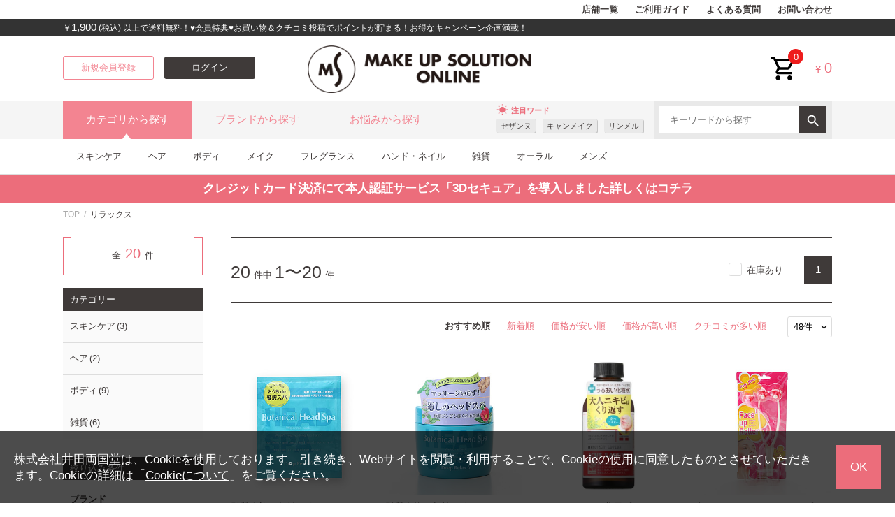

--- FILE ---
content_type: text/html;charset=UTF-8
request_url: https://www.make-up-solution.com/ec/Facet?8_worry=103
body_size: 21289
content:
<!DOCTYPE html>
<html lang="ja">
<head prefix="og: http://ogp.me/ns# fb: http://ogp.me/ns/fb# article: http://ogp.me/ns/article#">

<title>リラックスの通販｜コスメ・化粧品【メイクアップソリューション オンライン】</title>
<meta charset="utf-8">
<meta http-equiv="X-UA-Compatible" content="IE=Edge">
<meta content="リラックスの通販｜コスメ・化粧品【メイクアップソリューション オンライン】" property="og:title">
<meta property="og:type" content="website">
<meta content="https://www.make-up-solution.com/ec/Facet?8_worry=103" property="og:url">
<meta property="og:image" content="./images/common/og_logo.png">
<meta content="メイクアップソリューション オンライン" property="og:site_name">
<meta content="リラックスの通販ならメイクアップソリューション オンライン。メイクアップソリューション オンラインはコスメ・化粧品・美容雑貨を6000アイテム以上販売している通販サイトです。SNSで話題の最新コスメがぞくぞく入荷中！リラックスの通販はメイクアップソリューション オンラインで！" property="og:description">
<meta content="index, follow" name="robots">
<meta content="リラックスの通販｜コスメ・化粧品【メイクアップソリューション オンライン】" name="keywords">
<meta content="リラックスの通販ならメイクアップソリューション オンライン。メイクアップソリューション オンラインはコスメ・化粧品・美容雑貨を6000アイテム以上販売している通販サイトです。SNSで話題の最新コスメがぞくぞく入荷中！リラックスの通販はメイクアップソリューション オンラインで！" name="description">
<meta name="viewport" content="width=1300">
<link rel="shortcut icon" type="image/vnd.microsoft.icon" href="/images/favicon.ico">
<link href="https://www.make-up-solution.com/ec/Facet?8_worry=103" rel="canonical">

<link href="https://www.make-up-solution.com/ec/Facet?8_worry=103&amp;page=2" rel="next">

<link rel="icon" href="/images/favicon.ico">
<script type="application/ld+json">{
"@context" : "http://schema.org",
"@type" : "WebSite",
"name" : "メイクアップソリューション オンライン",
"url" : "https://www.make-up-solution.com/",
"@type" : "BreadcrumbList",
"itemListElement":
[{
"@type" : "ListItem",
"position": 1,
"item" :
{"@id" : "https://www.make-up-solution.com/ec/cmShopTopPage1.html","name": "TOP"
}},{
"@type" : "ListItem",
"position": 2,
"item" :
{"@id" : "https://www.make-up-solution.com/ec/Facet?8_worry=103","name": "リラックス"
}}]
}</script>



<link href="/ec/common/css/style.css" rel="stylesheet" media="all">
<script async="" src="https://s.yimg.jp/images/listing/tool/cv/ytag.js"></script>
<script>
window.yjDataLayer = window.yjDataLayer || [];
function ytag() { yjDataLayer.push(arguments); }
ytag({
  "type":"yjad_retargeting",
  "config":{
    "yahoo_retargeting_id": "WTIGO6KPFB",
    "yahoo_retargeting_label": ""
    /*,
    "yahoo_retargeting_page_type": "",
    "yahoo_retargeting_items":[
      {item_id: '', category_id: '', price: '', quantity: ''}
    ]*/
  }
});
</script>

<!-- Global site tag (gtag.js) - Google Ads: 871725759 -->
<script async="" src="https://www.googletagmanager.com/gtag/js?id=AW-871725759"></script>
<script>
  window.dataLayer = window.dataLayer || [];
  function gtag(){dataLayer.push(arguments);}
  gtag('js', new Date());

  gtag('config', 'AW-871725759');
</script>

<!-- Google Tag Manager -->
<script>(function(w,d,s,l,i){w[l]=w[l]||[];w[l].push({'gtm.start':
new Date().getTime(),event:'gtm.js'});var f=d.getElementsByTagName(s)[0],
j=d.createElement(s),dl=l!='dataLayer'?'&l='+l:'';j.async=true;j.src=
'https://www.googletagmanager.com/gtm.js?id='+i+dl;f.parentNode.insertBefore(j,f);
})(window,document,'script','dataLayer','GTM-KCQ5QBR');</script>
<!-- End Google Tag Manager -->
<!-- Google Tag Manager -->
<script>(function(w,d,s,l,i){w[l]=w[l]||[];w[l].push({'gtm.start':
new Date().getTime(),event:'gtm.js'});var f=d.getElementsByTagName(s)[0],
j=d.createElement(s),dl=l!='dataLayer'?'&l='+l:'';j.async=true;j.src=
'https://www.googletagmanager.com/gtm.js?id='+i+dl;f.parentNode.insertBefore(j,f);
})(window,document,'script','dataLayer','GTM-59Q7K5Z');</script>
<!-- End Google Tag Manager -->
</head>
<body>
<!-- Google Tag Manager (noscript) -->
<noscript><iframe src="https://www.googletagmanager.com/ns.html?id=GTM-59Q7K5Z" height="0" width="0" style="display:none;visibility:hidden"></iframe></noscript>
<!-- End Google Tag Manager (noscript) -->
	<!-- Google Tag Manager (noscript) -->
	<noscript><iframe src="https://www.googletagmanager.com/ns.html?id=GTM-KCQ5QBR" height="0" width="0" style="display:none;visibility:hidden"></iframe></noscript>
	<!-- End Google Tag Manager (noscript) -->
	
	
	<script type="text/javascript" src="/ec/js/jquery-1.8.3.min.js"></script>
	<script type="text/javascript" src="/ec/js/jquery.min.js"></script>
	<script type="text/javascript" src="/ec/js/jquery-ui.min.js"></script>
	<script type="text/javascript" src="/ec/js/jquery.bxslider.min.js"></script>
	<script type="text/javascript" src="/ec/js/common.js"></script>
	<script type="text/javascript" src="/ec/js/shopHeader.js"></script>
	<script type="text/javascript" src="/ec/js/JSDataCheck.js"></script>
	<script type="text/javascript" src="/ec/js/jquery.freetile.min.js"></script>
	<script async="" src="https://www.googletagmanager.com/gtag/js?id=UA-142576302-1"></script><script>window.dataLayer = window.dataLayer || [];
function gtag(){dataLayer.push(arguments);}
gtag('js', new Date());
gtag('config', 'UA-142576302-1');</script>

<!-- ▼▼▼ カテゴリタイル -->
<script>
jQuery('.cat_tile_list').freetile({
     selector: '.item'
});
</script>
<!-- ▲▲▲ カテゴリタイル -->

	<div id="appBody">
	<!-- #####　ヘッダ　開始　##### -->
	<header class="global">
	<div class="box01 inner clearfix">
			<ul class="nav">
				<li><a href="/ec/cmShopList.html">店舗一覧</a></li>
				<li><a href="/ec/cmGuideIndex.html">ご利用ガイド</a></li>
				<li><a href="/ec/iqSearchInquiry.html">よくある質問</a></li>
				<li><a href="/ec/guestInquiryEdit.html">お問い合わせ</a></li>
				
			</ul>
		</div>
		<div class="box02">
			<div class="inner clearfix">
				<p class="message">￥<b>1,900</b> (税込) 以上で送料無料！♥会員特典♥お買い物＆クチコミ投稿でポイントが貯まる！お得なキャンペーン企画満載！</p>
				
			</div>
		</div>
		 
  <!-- #####　モール共通ヘッダ　開始　##### -->
	
  <div id="global_header">
	<ul>
      <li><a href="https://shop1.itforec.net/ec/cmTopPage.html">モールトップ</a></li>
      <li class="current">ショップ1</li>
      <li><a href="https://shop2.itforec.net/ec/cmShopTopPage2.html">ショップ2</a></li>
      <li><a href="https://shop3.itforec.jp/ec/cmShopTopPage3.html">ショップ3</a></li>
    </ul>
  </div>
  <!-- #####　モール共通ヘッダ　終了　##### -->

		<div class="inner box03">
		<script type="text/javascript">function doTopLinkHead(){
var url;
url = "/ec" + "/cmShopTopPage" + 1 +
".html";
var strUrl = "https://" + location.hostname + url;
document.location.href = encodeURI(strUrl);
return false;
strUrl = encodeURI(strUrl);
var newWindow = window.open(strUrl);
return false;
}
function myPageMenuClickInquiry(method) {
var url = "/ec/myPageMenuClick/" + method;
url += "/myPageMenu";
document.location.href = encodeURI(url);
return false;
}</script>
			<div id="logo" style="font-size:14px;margin:9.380px 0px 9.380px -200px"><a href="#" onclick="return doTopLinkHead();"><img src="/ec/common/images/common/logo.png" alt="メイクアップソリューション オンライン" /></a></div>
			<div class="btn_area clearfix">
				<a href="/ec/cmInputKojinInfo.html" id="header_registration_pc" class="btn small pink_border" title="新規会員登録">新規会員登録</a>
				<a href="/ec/cmHeaderHeadClick/doLogin/cmHeader/1/" id="header_login_pc" class="btn small black" title="ログイン" onclick="return commHeadClick('doLogin')"><span>ログイン</span></a>
			</div>
			    <ul id="nav_guide">
					<li class="user">ようこそ、ゲストさま</li>
					<li><a href="/ec/csRegistMailmagazine.html">メルマガ登録</a></li>
					<li><a href="/ec/cmGuideIndex.html">ご利用ガイド</a></li>
					<li><a href="/ec/iqSearchInquiry.html">よくあるお問い合わせ</a></li>
					<li><a href="/ec/guestInquiryEdit.html">お問い合わせ</a></li>
					
				</ul>

			<div class="header_utility">
				
				<div class="cart_btn"><a href="#" onClick="return commHeadClick('doEditShoppingBasket')">cart<span class="num_badge">0</span><</a></div>
				<div class="price">&yen;<b>0</b></div>
			</div>

				<!-- ユーティリティリンク -->
				<ul id="header_utility">
					<li><a href="/ec/cmInputKojinInfo.html" id="header_registration_pc" class="btn small pink_border" title="新規会員登録">新規会員登録</a></li>
					<li><a href="/ec/cmHeaderHeadClick/doLogin/cmHeader/1/" id="header_login_pc" class="btn small black" title="ログイン" onclick="return commHeadClick('doLogin')"><span>ログイン</span></a></li>
					<li><a href="#" id="header_cart">買い物かご</a>
						<div class="box_wrap">
						<p class="message"><span id="freeTotal_all">あと<span id="freeTotal_c">1,900</span>円で送料無料！</span></p>
							<table>
							<tr>
							<td class="quantity"><strong><span id="totalQuantity_c">0</span></strong>点</td>
							<td class="label">合計：</td>
							<td class="total"><strong><span class="set" id="total_c">0</span></strong>円</td>
							</tr>
							<tr>
							<td class="label" colspan="2">ご利用可能ポイント：</td>
							<td class="total"><strong>0</strong>pt</td>
							</tr>
							</table>
						<div class="box_button"><a onclick="return commHeadClick('doEditShoppingBasket')" id="head_cart" href="/ec/giftShEditShoppingBasket.html" class="button">買い物かごを見る</a></div>
						</div>
					</li>
				</ul>
				<!-- ／ユーティリティリンク -->

				</div>
				<!-- ナビゲーション -->
				<nav class="disp_none">
					<p class="title">カテゴリから探す</p>
					<ul class="list_nav primary">
					<li><input type="hidden" name="maxLevel" value="2" id="level" /><a href="../../Facet?category_0=11030000000">セール（16）</a></li>
					<li><input type="hidden" name="maxLevel" value="2" id="level" /><a href="../../Facet?category_0=11010000000">カテゴリ1-1（31）</a>
					<ul class="secondary">
					<li><input type="hidden" name="maxLevel" value="3" id="level" /><a href="../../Facet?category_0=11010100000">カテゴリ1-1-1（15）</a></li>
					<li><a href="../../Facet?category_0=11010000000">すべてのカテゴリ1-1</a></li></ul></li>
					<li><input type="hidden" name="maxLevel" value="2" id="level" /><a href="../../Facet?category_0=11020000000">カテゴリ1-2（28）</a></li>
					<!-- /カテゴリーツリーループ -->
					</ul>
				</nav>
				<span id="navi"></span>

				<div class="box04">
					<div class="inner">
						<ul class="nav_tab">
							<li class="cat active"><a>カテゴリから探す</a></li>
							<li class="brand"><a href="/ec/srBrandList.html">ブランドから探す</a></li>
							<li class="trouble"><a>お悩みから探す</a></li>
						</ul>

						<div class="tag_area">
	<p class="ttl">
		<i class="material-icons">wb_sunny</i>注目ワード
	</p>
	<ul class="tag_list clearfix">
		<li><a href="/ec/Facet?inputKeywordFacet=%E3%82%BB%E3%82%B6%E3%83%B3%E3%83%8C&kclsf=AND" class="tag">セザンヌ</a></li>
		<li><a href="/ec/Facet?inputKeywordFacet=%E3%82%AD%E3%83%A3%E3%83%B3%E3%83%A1%E3%82%A4%E3%82%AF&kclsf=AND" class="tag">キャンメイク</a></li>
		<li><a href="/ec/Facet?inputKeywordFacet=%E3%83%AA%E3%83%B3%E3%83%A1%E3%83%AB&kclsf=AND" class="tag">リンメル</a></li>
	</ul>
</div>

				<!-- 検索 -->
				<div id="header_search">
				<form name="cmHeaderForm" method="post" action="/ec/cmHeader.do;jsessionid=8AC8F4859BCC7D100429D3CCA9FEBDF4" class="clearfix" onsubmit="return checkSubmit();"><div><input type="hidden" name="org.apache.struts.taglib.html.TOKEN" value="9e75d4cc0070473c82f0a3d88e472a7e"></div>
					<select name="categoryCd" onchange="doShopChange(this.value)"><option value="" selected="selected">すべてのカテゴリー</option><option value="11020000000">スキンケア</option><option value="11030000000">ヘア</option><option value="11040000000">ボディ</option><option value="11050000000">メイク</option><option value="11060000000">フレグランス</option><option value="11070000000">ハンド・ネイル</option><option value="11080000000">雑貨</option><option value="11090000000">サプリメント</option><option value="110A0000000">オーラル</option><option value="110B0000000">メンズ</option><option value="110C0000000">ベビー</option></select>
					<input onkeydown="return doSearchHead(this);" type="text" id="searchWord" name="searchWord" placeholder="キーワードから探す" />
					<button value="Submit" onclick="return false" onmousedown="return fun_Productcheck();" class="button_ico_search"></button>
					<input type="hidden" name="contextPath-data" value="/ec id=" contextPath-data="" />
					<input type="hidden" name="contextPath-data" value="/ec" id="contextPath-data">
					<input type="hidden" name="contentScreenId" value="" id="contentScreenId">
					<input type="hidden" name="test" value="69"><input type="hidden" name="catalogMinLen" value=""><input type="hidden" name="catalogMaxLen" value=""><input type="hidden" name="prodMinLen" value="1"><input type="hidden" name="prodMaxLen" value="256"><input type="hidden" name="screenId" value="cmHeader"><input type="hidden" name="topPageFlg" value="0"><input type="hidden" name="subShopId" value="1" id="subShopId"><input type="hidden" name="subShopName" value="メイクアップソリューション オンライン" id="subShopName"><input type="hidden" name="subShopName" value="メイクアップソリューション オンライン" id="subShopName"><input type="hidden" name="totalQuantity" value="0" id="totalQuantity"><input type="hidden" name="total" value="0" id="total"><input type="hidden" name="freeTotal" value="1900" id="freeTotal"><input type="hidden" name="deliveryHandFlg" value="0" id="deliveryHandFlg"><input type="hidden" name="scCode_11020000000" value="11020000000" id="scCode_11020000000"><input type="hidden" name="scCode_11030000000" value="11030000000" id="scCode_11030000000"><input type="hidden" name="scCode_11040000000" value="11040000000" id="scCode_11040000000"><input type="hidden" name="scCode_11050000000" value="11050000000" id="scCode_11050000000"><input type="hidden" name="scCode_11060000000" value="11060000000" id="scCode_11060000000"><input type="hidden" name="scCode_11070000000" value="11070000000" id="scCode_11070000000"><input type="hidden" name="scCode_11080000000" value="11080000000" id="scCode_11080000000"><input type="hidden" name="scCode_11090000000" value="11090000000" id="scCode_11090000000"><input type="hidden" name="scCode_110A0000000" value="110A0000000" id="scCode_110A0000000"><input type="hidden" name="scCode_110B0000000" value="110B0000000" id="scCode_110B0000000"><input type="hidden" name="scCode_110C0000000" value="110C0000000" id="scCode_110C0000000">
				</form>
				</div>
				<!-- ／検索 -->
				</div>
			</div>
		<div class="box05">
			<div class="inner">
				<div class="nav_tab_cont">
					<ul class="cat active clearfix">
						<li>
							<a href="/ec/Facet?category_0=11020000000">スキンケア</a>
							<ul>
								<li><a href="/ec/Facet?category_0=11020100000">クレンジング</a></li>
								<li><a href="/ec/Facet?category_0=11020200000">洗顔</a></li>
								<li><a href="/ec/Facet?category_0=11020300000">化粧水</a></li>
								<li><a href="/ec/Facet?category_0=11020400000">保湿</a></li>
								<li><a href="/ec/Facet?category_0=11020600000">パック・フェイスマスク</a></li>
								<li><a href="/ec/Facet?category_0=11020700000">目元・口元ケア</a></li>
								<li><a href="/ec/Facet?category_0=11020800000">スキンケアセット</a></li>
							</ul>
						</li>
						<li>
							<a href="/ec/Facet?category_0=11030000000">ヘア</a>
							<ul>
								<li><a href="/ec/Facet?category_0=11030100000">シャンプー・コンディショナー</a></li>
								<li><a href="/ec/Facet?category_0=11030200000">スペシャルヘアケア</a></li>
								<li><a href="/ec/Facet?category_0=11030300000">ヘアスタイリング</a></li>
								<li><a href="/ec/Facet?category_0=11030400000">スカルプケア</a></li>
								<li><a href="/ec/Facet?category_0=11030500000">ヘアカラー</a></li>
								<li><a href="/ec/Facet?category_0=11030600000">ヘアトライアル・ヘアケアセット</a></li>
								<li><a href="/ec/Facet?category_0=11030700000">アウトバストリートメント</a></li>
							</ul>
						</li>
						<li>
							<a href="/ec/Facet?category_0=11040000000">ボディ</a>
							<ul>
								<li><a href="/ec/Facet?category_0=11040100000">入浴料</a></li>
								<li><a href="/ec/Facet?category_0=11040200000">ボディシャンプー</a></li>
								<li><a href="/ec/Facet?category_0=11040300000">ボディケア</a></li>
								<li><a href="/ec/Facet?category_0=11040400000">日焼け（止め）</a></li>
								<li><a href="/ec/Facet?category_0=11040500000">ボディエチケット</a></li>
							</ul>
						</li>
						<li>
							<a href="/ec/Facet?category_0=11050000000">メイク</a>
							<ul>
								<li><a href="/ec/Facet?category_0=11050100000">ベースメイク</a></li>
								<li><a href="/ec/Facet?category_0=11050300000">チークカラー</a></li>
								<li><a href="/ec/Facet?category_0=11050400000">アイカラー</a></li>
								<li><a href="/ec/Facet?category_0=11050500000">アイライナー</a></li>
								<li><a href="/ec/Facet?category_0=11050600000">マスカラ</a></li>
								<li><a href="/ec/Facet?category_0=11050700000">アイブロウ</a></li>
								<li><a href="/ec/Facet?category_0=11050800000">リップ</a></li>
								<li><a href="/ec/Facet?category_0=11050900000">二重まぶたメイク</a></li>
								<li><a href="/ec/Facet?category_0=11050A00000">メイクセット</a></li>
							</ul>
						</li>
						<li>
							<a href="/ec/Facet?category_0=11060000000">フレグランス</a>
							<ul>
								<li><a href="/ec/Facet?category_0=11060100000">香水</a></li>
								<li><a href="/ec/Facet?category_0=11060200000">アロマ</a></li>
							</ul>
						</li>
						<li>
							<a href="/ec/Facet?category_0=11070000000">ハンド・ネイル</a>
							<ul>
								<li><a href="/ec/Facet?category_0=11070100000">ネイルケア</a></li>
								<li><a href="/ec/Facet?category_0=11070200000">ネイルメイク</a></li>
								<li><a href="/ec/Facet?category_0=11070300000">ネイルアート</a></li>
								<li><a href="/ec/Facet?category_0=11070400000">ネイル雑貨</a></li>
								<li><a href="/ec/Facet?category_0=11070500000">ジェルネイル</a></li>
								<li><a href="/ec/Facet?category_0=11070700000">ネイルシート</a></li>
							</ul>
						</li>
						<li>
							<a href="/ec/Facet?category_0=11080000000">雑貨</a>
							<ul>
								<li><a href="/ec/Facet?category_0=11080100000">つけまつげ</a></li>
								<li><a href="/ec/Facet?category_0=11080200000">スキンケア雑貨</a></li>
								<li><a href="/ec/Facet?category_0=11080300000">メイク雑貨</a></li>
								<li><a href="/ec/Facet?category_0=11080400000">ヘア雑貨</a></li>
								<li><a href="/ec/Facet?category_0=11080500000">バス雑貨</a></li>
								<li><a href="/ec/Facet?category_0=11080600000">ボディケア雑貨</a></li>
								<li><a href="/ec/Facet?category_0=11080700000">リラックス・マッサージ雑貨</a></li>
								<li><a href="/ec/Facet?category_0=11080800000">おでかけ雑貨</a></li>
								<li><a href="/ec/Facet?category_0=11080900000">エチケット雑貨</a></li>
							</ul>
						</li>
						<li>
							<a href="/ec/Facet?category_0=110A0000000">オーラル</a>
							<ul>
								<li><a href="/ec/Facet?category_0=110A0100000">歯磨き</a></li>
								<li><a href="/ec/Facet?category_0=110A0200000">その他マウスケア</a></li>
							</ul>
						</li>
						<li>
							<a href="/ec/Facet?category_0=110B0000000">メンズ</a>
							<ul>
								<li><a href="/ec/Facet?category_0=110B0100000">メンズフェイスケア</a></li>
								<li><a href="/ec/Facet?category_0=110B0200000">メンズボディケア</a></li>
								<li><a href="/ec/Facet?category_0=110B0400000">メンズヘアケア</a></li>
								<li><a href="/ec/Facet?category_0=110B0700000">雑貨</a></li>
							</ul>
						</li>
					</ul>
					<ul class="brand">
						<li><a href="/ec/srBrandList.html#brand_a_style">ア行</a></li>
						<li><a href="/ec/srBrandList.html#brand_ka_style">カ行</a></li>
						<li><a href="/ec/srBrandList.html#brand_sa_style">サ行</a></li>
						<li><a href="/ec/srBrandList.html#brand_ta_style">タ行</a></li>
						<li><a href="/ec/srBrandList.html#brand_na_style">ナ行</a></li>
						<li><a href="/ec/srBrandList.html#brand_ha_style">ハ行</a></li>
						<li><a href="/ec/srBrandList.html#brand_ma_style">マ行</a></li>
						<li><a href="/ec/srBrandList.html#brand_ya_style">ヤ行</a></li>
						<li><a href="/ec/srBrandList.html#brand_ra_style">ラ行</a></li>
						<li><a href="/ec/srBrandList.html#brand_wa_style">ワ行</a></li>
					</ul>
					<ul class="trouble">
						<li>
							<a>悩み</a>
							<ul class="wide clearfix">
								<li><a href="/ec/Facet?8_worry=115">口臭</a></li>
								<li><a href="/ec/Facet?8_worry=116">美白</a></li>
								<li><a href="/ec/Facet?8_worry=118">二重あご</a></li>
								<li><a href="/ec/Facet?8_worry=119">たるみ</a></li>
								<li><a href="/ec/Facet?8_worry=200">小顔</a></li>
								<li><a href="/ec/Facet?8_worry=121">エイジング</a></li>
								<li><a href="/ec/Facet?8_worry=123">毛穴</a></li>
								<li><a href="/ec/Facet?8_worry=124">シミ(しみ)</a></li>
								<li><a href="/ec/Facet?8_worry=125">くすみ(クスミ)</a></li>
								<li><a href="/ec/Facet?8_worry=126">透明感</a></li>
								<li><a href="/ec/Facet?8_worry=127">ニキビ(にきび)</a></li>
								<li><a href="/ec/Facet?8_worry=128">ハリ・弾力</a></li>
								<li><a href="/ec/Facet?8_worry=129">ヒゲ(髭)</a></li>
								<li><a href="/ec/Facet?8_worry=130">肌荒れ</a></li>
								<li><a href="/ec/Facet?8_worry=131">ほうれい線</a></li>
								<li><a href="/ec/Facet?8_worry=154">手荒れ</a></li>
								<li><a href="/ec/Facet?8_worry=177">育毛</a></li>
								<li><a href="/ec/Facet?8_worry=185">地肌</a></li>
								<li><a href="/ec/Facet?8_worry=191">セルライト</a></li>
								<li><a href="/ec/Facet?8_worry=192">デオドラント</a></li>
								<li><a href="/ec/Facet?8_worry=195">むくみ</a></li>
								<li><a href="/ec/Facet?8_worry=196">ムダ毛</a></li>
								<li><a href="/ec/Facet?8_worry=201">テカリ</a></li>
							</ul>
						</li>
						<li>
							<a>成分</a>
							<ul class="wide clearfix">
								<li><a href="/ec/Facet?8_worry=134">AHA(フルーツ酸)</a></li>
								<li><a href="/ec/Facet?8_worry=135">コエンザイムQ10</a></li>
								<li><a href="/ec/Facet?8_worry=136">コラーゲン</a></li>
								<li><a href="/ec/Facet?8_worry=139">ゲルマニウム</a></li>
								<li><a href="/ec/Facet?8_worry=140">イオン</a></li>
								<li><a href="/ec/Facet?8_worry=141">ヒアルロン酸</a></li>
								<li><a href="/ec/Facet?8_worry=142">プラセンタ</a></li>
								<li><a href="/ec/Facet?8_worry=143">スクワラン</a></li>
								<li><a href="/ec/Facet?8_worry=144">パラペンフリー</a></li>
								<li><a href="/ec/Facet?8_worry=145">ケラチン</a></li>
								<li><a href="/ec/Facet?8_worry=146">ノンシリコン</a></li>
								<li><a href="/ec/Facet?8_worry=147">無鉱物油</a></li>
								<li><a href="/ec/Facet?8_worry=148">無香料</a></li>
								<li><a href="/ec/Facet?8_worry=149">無着色</a></li>
								<li><a href="/ec/Facet?8_worry=168">アセトンフリー</a></li>
								<li><a href="/ec/Facet?8_worry=220">ピクノジェノール</a></li>
								<li><a href="/ec/Facet?8_worry=221">お米</a></li>
								<li><a href="/ec/Facet?8_worry=222">日本酒</a></li>
								<li><a href="/ec/Facet?8_worry=223">かたつむり(カタツムリ)</a></li>
								<li><a href="/ec/Facet?8_worry=224">酵母</a></li>
								<li><a href="/ec/Facet?8_worry=225">はちみつ（ハチミツ）</a></li>
							</ul>
						</li>
						<li>
							<a>肌質</a>
							<ul>
								<li><a href="/ec/Facet?8_worry=171">乾燥</a></li>
								<li><a href="/ec/Facet?8_worry=172">混合</a></li>
								<li><a href="/ec/Facet?8_worry=173">敏感</a></li>
								<li><a href="/ec/Facet?8_worry=174">普通</a></li>
							</ul>
						</li>
						<li>
							<a>イメージ</a>
							<ul class="wide clearfix">
								<li><a href="/ec/Facet?8_worry=100">スイート</a></li>
								<li><a href="/ec/Facet?8_worry=101">セクシー</a></li>
								<li><a href="/ec/Facet?8_worry=102">リフレッシュ</a></li>
								<li><a href="/ec/Facet?8_worry=103">リラックス</a></li>
								<li><a href="/ec/Facet?8_worry=104">グラマラス</a></li>
								<li><a href="/ec/Facet?8_worry=105">フェミニン</a></li>
								<li><a href="/ec/Facet?8_worry=106">ゴージャス</a></li>
								<li><a href="/ec/Facet?8_worry=107">オフィス</a></li>
								<li><a href="/ec/Facet?8_worry=108">バカンス</a></li>
								<li><a href="/ec/Facet?8_worry=109">エレガント</a></li>
								<li><a href="/ec/Facet?8_worry=110">サウナ</a></li>
								<li><a href="/ec/Facet?8_worry=111">フルーツ</a></li>
								<li><a href="/ec/Facet?8_worry=112">フラワー</a></li>
								<li><a href="/ec/Facet?8_worry=113">ローズ(rose)</a></li>
								<li><a href="/ec/Facet?8_worry=114">モデル</a></li>
								<li><a href="/ec/Facet?8_worry=183">ルーム</a></li>
								<li><a href="/ec/Facet?8_worry=198">小麦</a></li>
								<li><a href="/ec/Facet?8_worry=199">しっかり</a></li>
								<li><a href="/ec/Facet?8_worry=202">ナチュラル</a></li>
								<li><a href="/ec/Facet?8_worry=205">ふんわり</a></li>
								<li><a href="/ec/Facet?8_worry=208">マット</a></li>
								<li><a href="/ec/Facet?8_worry=209">ラメ</a></li>
								<li><a href="/ec/Facet?8_worry=211">パール</a></li>
								<li><a href="/ec/Facet?8_worry=213">クール</a></li>
								<li><a href="/ec/Facet?8_worry=216">リボン</a></li>
								<li><a href="/ec/Facet?8_worry=217">ハート</a></li>
								<li><a href="/ec/Facet?8_worry=218">星</a></li>
							</ul>
						</li>
						<li>
							<a>こだわり</a>
							<ul class="wide clearfix">
								<li><a href="/ec/Facet?8_worry=117">潤い（うるおい）</a></li>
								<li><a href="/ec/Facet?8_worry=132">オーガニック</a></li>
								<li><a href="/ec/Facet?8_worry=133">ミネラル</a></li>
								<li><a href="/ec/Facet?8_worry=137">自然派</a></li>
								<li><a href="/ec/Facet?8_worry=138">デトックス</a></li>
								<li><a href="/ec/Facet?8_worry=150">泡立ち</a></li>
								<li><a href="/ec/Facet?8_worry=152">持ち運び</a></li>
								<li><a href="/ec/Facet?8_worry=153">エコ</a></li>
								<li><a href="/ec/Facet?8_worry=155">寝ながら</a></li>
								<li><a href="/ec/Facet?8_worry=156">ダイエット</a></li>
								<li><a href="/ec/Facet?8_worry=157">スタイル</a></li>
								<li><a href="/ec/Facet?8_worry=158">くびれ</a></li>
								<li><a href="/ec/Facet?8_worry=159">コリ</a></li>
								<li><a href="/ec/Facet?8_worry=160">骨盤</a></li>
								<li><a href="/ec/Facet?8_worry=161">整形</a></li>
								<li><a href="/ec/Facet?8_worry=162">プレゼント</a></li>
								<li><a href="/ec/Facet?8_worry=163">旅行</a></li>
								<li><a href="/ec/Facet?8_worry=164">靴</a></li>
								<li><a href="/ec/Facet?8_worry=166">速乾</a></li>
								<li><a href="/ec/Facet?8_worry=167">保護</a></li>
								<li><a href="/ec/Facet?8_worry=169">落とす</a></li>
								<li><a href="/ec/Facet?8_worry=170">甘皮</a></li>
								<li><a href="/ec/Facet?8_worry=175">SPF50</a></li>
								<li><a href="/ec/Facet?8_worry=176">日常紫外線</a></li>
								<li><a href="/ec/Facet?8_worry=178">カラーリング</a></li>
								<li><a href="/ec/Facet?8_worry=179">イメチェン</a></li>
								<li><a href="/ec/Facet?8_worry=180">アレンジ</a></li>
								<li><a href="/ec/Facet?8_worry=181">サラサラ</a></li>
								<li><a href="/ec/Facet?8_worry=182">ストレート</a></li>
								<li><a href="/ec/Facet?8_worry=184">しっとり</a></li>
								<li><a href="/ec/Facet?8_worry=186">トリートメント</a></li>
								<li><a href="/ec/Facet?8_worry=187">ベビー</a></li>
								<li><a href="/ec/Facet?8_worry=188">キッズ</a></li>
								<li><a href="/ec/Facet?8_worry=189">マタニティ</a></li>
								<li><a href="/ec/Facet?8_worry=190">シェイプアップ</a></li>
								<li><a href="/ec/Facet?8_worry=193">バストアップ</a></li>
								<li><a href="/ec/Facet?8_worry=194">引き締め</a></li>
								<li><a href="/ec/Facet?8_worry=197">カール</a></li>
								<li><a href="/ec/Facet?8_worry=200">ツヤ</a></li>
								<li><a href="/ec/Facet?8_worry=203">発色</a></li>
								<li><a href="/ec/Facet?8_worry=204">二重まぶた</a></li>
								<li><a href="/ec/Facet?8_worry=206">ポイント</a></li>
								<li><a href="/ec/Facet?8_worry=207">ボリューム</a></li>
								<li><a href="/ec/Facet?8_worry=210">ロング</a></li>
								<li><a href="/ec/Facet?8_worry=212">キープ</a></li>
								<li><a href="/ec/Facet?8_worry=214">なめらか</a></li>
								<li><a href="/ec/Facet?8_worry=215">爪</a></li>
								<li><a href="/ec/Facet?8_worry=219">フィット</a></li>
							</ul>
						</li>
					</ul>
				</div>
			</div>
		</div>
	<!-- ナビゲーション -->
	
	<div id="appBody">
  <div id="header_notice">
  <p class="text_message"><a href="https://www.make-up-solution.com/ec/1/cmGuideDetail1.html#guide_order00_3_style"><span class="inner" style="font-size:1.2rem; font-weight:bold;">クレジットカード決済にて本人認証サービス「3Dセキュア」を導入しました詳しくはコチラ</span></a></p>
	</div>



</div>
	<!-- #####　ショップ固有ヘッダ　終了　##### -->
	</header>
	</div>


    
<main xmlns="http://www.w3.org/TR/html4" class="">
<!-- #####　パンくず　開始　##### -->
<ol id="pkz"><li><a href="/ec/cmShopTopPage1.html">TOP</a></li><li>リラックス</li></ol>
<!-- #####　パンくず　終了　##### -->



<!-- #####　メインコンテンツ　開始　##### -->
<div id="main">

	<!-- メッセージ（ない場合は以下のdivごと削除）-->
	
	<!-- /メッセージ -->

	<!-- #####　ヘッダーパーツ　開始　##### -->
	
	<!-- #####　ヘッダーパーツ　終了　##### -->

	<!-- #####　ランキング　開始　##### -->
	
	<!-- #####　ランキング　終了　##### -->

	<!-- #####　商品TOPリンク　開始　##### -->
	
	<!-- #####　商品TOPリンク　終了　##### -->

	<!-- #####　商品一覧　開始　##### -->
	

 <!-- #####　一覧ソート　開始　##### -->
 <span id="productIf">
	<div class="pagenate clearfix">
		<div class="info">
			<p class="number">
				<span>20</span>件中 <span>1〜20</span>件
			</p>
		</div>
		<ul class="clearfix">
			
			<li><span class="current">1</span></li>
			
		</ul>
		<p class="check">
			<input type="checkbox" id="zaiko_ari" class="large_check js-zaikoAri" />
			<label for="zaiko_ari">在庫あり</label>
		</p>
	</div>

	<div class="sort_box clearfix">
	    <div class="disp_number select_wrap">
			<select onchange="doChangePage('dnumber', this.value,'48');">
				<option value="48" selected="selected" id="duspCount30">48件</option>
				<option value="96" id="duspCount60">96件</option>
				<option value="192" id="duspCount120">192件</option>
			</select>
	    </div>
	    <span id="hiddenCount"></span>

	    <ul class="order">
	    	<li><span class="current">おすすめ順</span></li>
	    	<li><a onclick="doChangePage('sort','disp_from_datetime','recommend');" href="javascript:void(0)">新着順</a></li>
	    	<li><a onclick="doChangePage('sort','selling_price0_min','recommend');" href="javascript:void(0)">価格が安い順</a></li>
	    	<li><a onclick="doChangePage('sort','selling_price0_max','recommend');" href="javascript:void(0)">価格が高い順</a></li>
	    	<li><a onclick="doChangePage('sort','review','recommend');" href="javascript:void(0)">クチコミが多い順</a></li>
	    </ul>
	    <span id="hiddenSort"></span>
	  </div>
</span>
  <!-- #####　一覧ソート　終了　##### -->
  
  <!-- #####　一覧　開始　##### -->
  <div class="common_block">
  <div class="item_list btn_type clearfix">
	
    <!-- 1件 -->
    <article class="item">
      <div class="thumbnail">
        <a href="/ec/pro/disp/1/4992440018928" id="productLink">
          <span class=" " id="imageDecorator"><img src="/ec/img/4992440018928.jpg" onerror="this.src='/ec/images_common/noimage_m.jpg'" alt="髪質改善研究所　ボタニカルヘッドスパ＜トライアル＞" id="productImg" /></span>
        </a>
      </div>
      <div class="tx_wrap">
         <p class="name"><a href="/ec/pro/disp/1/4992440018928" id="productLink">髪質改善研究所　ボタニカルヘッドスパ＜トライアル＞...</a></p>
         <p class="cat"><a href="/ec/Facet?6_brand=1061" id="brandLink">髪質改善研究所</a><a href="/ec/Facet?category_0=11030404000" id="categoryLink">スカルプ用トリートメント</a></p>
         
           <p class="review">クチコミ2件</p>
         
         <!-- <span id="priceDown">
           <del><p class="price"><span id="priceTax">6,000〜7,000</span><span id="priceMaxTaxFlg"/></p></del>
           <p class="price"><span id="sellingPriceTaxSmt">6,000〜7,000</span><span id="sellingPriceMaxTaxFlg"/></p>
         </span>-->
         
           <p class="price">308</p>
         
         
         <p class="btn_wrap">
           
             
               <button data-product-index="0" data-product-info="{&quot;shopId&quot;:&quot;1&quot;,&quot;productCd&quot;:&quot;4992440018928&quot;,&quot;standardCd1&quot;:&quot;0&quot;,&quot;standardCd2&quot;:&quot;0&quot;,&quot;standardCd3&quot;:&quot;0&quot;,&quot;doAgeLimitFlag&quot;:&quot;true&quot;,&quot;subShopId&quot;:&quot;1&quot;,&quot;shippingfeeId&quot;:&quot;1&quot;,&quot;eventCd&quot;:&quot;0&quot;,&quot;buyquantity&quot;:1,&quot;productPoint&quot;:&quot;0&quot;,&quot;basePointRate&quot;:0,&quot;recommendFlg&quot;:&quot;0&quot;,&quot;alcoholFlg&quot;:&quot;0&quot;,&quot;alcoholCheckYes&quot;:&quot; &quot;,&quot;optionInfoStr&quot;:&quot; &quot;,&quot;optionParamStr&quot;:&quot;0&quot;,&quot;productImgMain&quot;:&quot;img/4992440018928.jpg&quot;,&quot;productName&quot;:&quot;髪質改善研究所　ボタニカルヘッドスパ＜トライアル＞&quot;,&quot;price&quot;:308,&quot;taxRateClsf&quot;:0,&quot;productIndex&quot;:0.0}" class="btn mini js-addShoppingCartBtn">カートに追加</button>
             
             
           
           
         </p>
      </div>
    </article>
    <!-- /item -->
    
    <!-- 1件 -->
    <article class="item">
      <div class="thumbnail">
        <a href="/ec/pro/disp/1/4992440018911" id="productLink">
          <span class=" " id="imageDecorator"><img src="/ec/img/4992440018911.jpg" onerror="this.src='/ec/images_common/noimage_m.jpg'" alt="髪質改善研究所　ボタニカルヘッドスパ" id="productImg" /></span>
        </a>
      </div>
      <div class="tx_wrap">
         <p class="name"><a href="/ec/pro/disp/1/4992440018911" id="productLink">髪質改善研究所　ボタニカルヘッドスパ</a></p>
         <p class="cat"><a href="/ec/Facet?6_brand=1061" id="brandLink">髪質改善研究所</a><a href="/ec/Facet?category_0=11030404000" id="categoryLink">スカルプ用トリートメント</a></p>
         
           <p class="review">クチコミ2件</p>
         
         <!-- <span id="priceDown">
           <del><p class="price"><span id="priceTax">6,000〜7,000</span><span id="priceMaxTaxFlg"/></p></del>
           <p class="price"><span id="sellingPriceTaxSmt">6,000〜7,000</span><span id="sellingPriceMaxTaxFlg"/></p>
         </span>-->
         
           <p class="price">2,420</p>
         
         
         <p class="btn_wrap">
           
             
               <button data-product-index="1" data-product-info="{&quot;shopId&quot;:&quot;1&quot;,&quot;productCd&quot;:&quot;4992440018911&quot;,&quot;standardCd1&quot;:&quot;0&quot;,&quot;standardCd2&quot;:&quot;0&quot;,&quot;standardCd3&quot;:&quot;0&quot;,&quot;doAgeLimitFlag&quot;:&quot;true&quot;,&quot;subShopId&quot;:&quot;1&quot;,&quot;shippingfeeId&quot;:&quot;1&quot;,&quot;eventCd&quot;:&quot;0&quot;,&quot;buyquantity&quot;:1,&quot;productPoint&quot;:&quot;0&quot;,&quot;basePointRate&quot;:0,&quot;recommendFlg&quot;:&quot;0&quot;,&quot;alcoholFlg&quot;:&quot;0&quot;,&quot;alcoholCheckYes&quot;:&quot; &quot;,&quot;optionInfoStr&quot;:&quot; &quot;,&quot;optionParamStr&quot;:&quot;0&quot;,&quot;productImgMain&quot;:&quot;img/4992440018911.jpg&quot;,&quot;productName&quot;:&quot;髪質改善研究所　ボタニカルヘッドスパ&quot;,&quot;price&quot;:2420,&quot;taxRateClsf&quot;:0,&quot;productIndex&quot;:1.0}" class="btn mini js-addShoppingCartBtn">カートに追加</button>
             
             
           
           
         </p>
      </div>
    </article>
    <!-- /item -->
    
    <!-- 1件 -->
    <article class="item">
      <div class="thumbnail">
        <a href="/ec/pro/disp/1/4992440010977" id="productLink">
          <span class=" " id="imageDecorator"><img src="/ec/img/images_ResizeImage/977/4992440010977_M_m.jpg" onerror="this.src='/ec/images_common/noimage_m.jpg'" alt="アクネバリア　薬用プロテクトローション" id="productImg" /></span>
        </a>
      </div>
      <div class="tx_wrap">
         <p class="name"><a href="/ec/pro/disp/1/4992440010977" id="productLink">アクネバリア　薬用プロテクトローション</a></p>
         <p class="cat"><a href="/ec/Facet?6_brand=70" id="brandLink">アクネバリア（ACNE BARRIER）</a><a href="/ec/Facet?category_0=11020301000" id="categoryLink">化粧水</a></p>
         
           <p class="review">クチコミ1件</p>
         
         <!-- <span id="priceDown">
           <del><p class="price"><span id="priceTax">6,000〜7,000</span><span id="priceMaxTaxFlg"/></p></del>
           <p class="price"><span id="sellingPriceTaxSmt">6,000〜7,000</span><span id="sellingPriceMaxTaxFlg"/></p>
         </span>-->
         
           <p class="price">1,650</p>
         
         
         <p class="btn_wrap">
           
             
               <button data-product-index="2" data-product-info="{&quot;shopId&quot;:&quot;1&quot;,&quot;productCd&quot;:&quot;4992440010977&quot;,&quot;standardCd1&quot;:&quot;0&quot;,&quot;standardCd2&quot;:&quot;0&quot;,&quot;standardCd3&quot;:&quot;0&quot;,&quot;doAgeLimitFlag&quot;:&quot;true&quot;,&quot;subShopId&quot;:&quot;1&quot;,&quot;shippingfeeId&quot;:&quot;1&quot;,&quot;eventCd&quot;:&quot;0&quot;,&quot;buyquantity&quot;:1,&quot;productPoint&quot;:&quot;0&quot;,&quot;basePointRate&quot;:0,&quot;recommendFlg&quot;:&quot;0&quot;,&quot;alcoholFlg&quot;:&quot;0&quot;,&quot;alcoholCheckYes&quot;:&quot; &quot;,&quot;optionInfoStr&quot;:&quot; &quot;,&quot;optionParamStr&quot;:&quot;0&quot;,&quot;productImgMain&quot;:&quot;img/images_ResizeImage/977/4992440010977_M_m.jpg&quot;,&quot;productName&quot;:&quot;アクネバリア　薬用プロテクトローション&quot;,&quot;price&quot;:1650,&quot;taxRateClsf&quot;:0,&quot;productIndex&quot;:2.0}" class="btn mini js-addShoppingCartBtn">カートに追加</button>
             
             
           
           
         </p>
      </div>
    </article>
    <!-- /item -->
    
    <!-- 1件 -->
    <article class="item">
      <div class="thumbnail">
        <a href="/ec/pro/disp/1/4969133414459" id="productLink">
          <span class=" " id="imageDecorator"><img src="/ec/img/4969133414459.jpg" onerror="this.src='/ec/images_common/noimage_m.jpg'" alt="◇コジット　フェイスアップローラー☆" id="productImg" /></span>
        </a>
      </div>
      <div class="tx_wrap">
         <p class="name"><a href="/ec/pro/disp/1/4969133414459" id="productLink">◇コジット　フェイスアップローラー☆</a></p>
         <p class="cat"><a href="/ec/Facet?6_brand=122" id="brandLink">コジット</a><a href="/ec/Facet?category_0=11080701000" id="categoryLink">フェイス・リフトアップグッズ</a></p>
         
         <!-- <span id="priceDown">
           <del><p class="price"><span id="priceTax">6,000〜7,000</span><span id="priceMaxTaxFlg"/></p></del>
           <p class="price"><span id="sellingPriceTaxSmt">6,000〜7,000</span><span id="sellingPriceMaxTaxFlg"/></p>
         </span>-->
         
           <p class="price">1,320</p>
         
         
         <p class="btn_wrap">
           
             
               <button data-product-index="3" data-product-info="{&quot;shopId&quot;:&quot;1&quot;,&quot;productCd&quot;:&quot;4969133414459&quot;,&quot;standardCd1&quot;:&quot;0&quot;,&quot;standardCd2&quot;:&quot;0&quot;,&quot;standardCd3&quot;:&quot;0&quot;,&quot;doAgeLimitFlag&quot;:&quot;true&quot;,&quot;subShopId&quot;:&quot;1&quot;,&quot;shippingfeeId&quot;:&quot;1&quot;,&quot;eventCd&quot;:&quot;0&quot;,&quot;buyquantity&quot;:1,&quot;productPoint&quot;:&quot;0&quot;,&quot;basePointRate&quot;:0,&quot;recommendFlg&quot;:&quot;0&quot;,&quot;alcoholFlg&quot;:&quot;0&quot;,&quot;alcoholCheckYes&quot;:&quot; &quot;,&quot;optionInfoStr&quot;:&quot; &quot;,&quot;optionParamStr&quot;:&quot;0&quot;,&quot;productImgMain&quot;:&quot;img/4969133414459.jpg&quot;,&quot;productName&quot;:&quot;◇コジット　フェイスアップローラー☆&quot;,&quot;price&quot;:1320,&quot;taxRateClsf&quot;:0,&quot;productIndex&quot;:3.0}" class="btn mini js-addShoppingCartBtn">カートに追加</button>
             
             
           
           
         </p>
      </div>
    </article>
    <!-- /item -->
    
    <!-- 1件 -->
    <article class="item">
      <div class="thumbnail">
        <a href="/ec/pro/disp/1/4947990611310" id="productLink">
          <span class=" " id="imageDecorator"><img src="/ec/img/4947990611310.jpg" onerror="this.src='/ec/images_common/noimage_m.jpg'" alt="満天社　ヘッドスパ　ハンドプロ（かっさタイプ）" id="productImg" /></span>
        </a>
      </div>
      <div class="tx_wrap">
         <p class="name"><a href="/ec/pro/disp/1/4947990611310" id="productLink">満天社　ヘッドスパ　ハンドプロ（かっさタイプ）</a></p>
         <p class="cat"><a href="/ec/Facet?6_brand=320" id="brandLink">満天社</a><a href="/ec/Facet?category_0=11080502000" id="categoryLink">ヘッドスパグッズ</a></p>
         
         <!-- <span id="priceDown">
           <del><p class="price"><span id="priceTax">6,000〜7,000</span><span id="priceMaxTaxFlg"/></p></del>
           <p class="price"><span id="sellingPriceTaxSmt">6,000〜7,000</span><span id="sellingPriceMaxTaxFlg"/></p>
         </span>-->
         
           <p class="price">1,100</p>
         
         
         <p class="btn_wrap">
           
             
               <button data-product-index="4" data-product-info="{&quot;shopId&quot;:&quot;1&quot;,&quot;productCd&quot;:&quot;4947990611310&quot;,&quot;standardCd1&quot;:&quot;0&quot;,&quot;standardCd2&quot;:&quot;0&quot;,&quot;standardCd3&quot;:&quot;0&quot;,&quot;doAgeLimitFlag&quot;:&quot;true&quot;,&quot;subShopId&quot;:&quot;1&quot;,&quot;shippingfeeId&quot;:&quot;1&quot;,&quot;eventCd&quot;:&quot;0&quot;,&quot;buyquantity&quot;:1,&quot;productPoint&quot;:&quot;0&quot;,&quot;basePointRate&quot;:0,&quot;recommendFlg&quot;:&quot;0&quot;,&quot;alcoholFlg&quot;:&quot;0&quot;,&quot;alcoholCheckYes&quot;:&quot; &quot;,&quot;optionInfoStr&quot;:&quot; &quot;,&quot;optionParamStr&quot;:&quot;0&quot;,&quot;productImgMain&quot;:&quot;img/4947990611310.jpg&quot;,&quot;productName&quot;:&quot;満天社　ヘッドスパ　ハンドプロ（かっさタイプ）&quot;,&quot;price&quot;:1100,&quot;taxRateClsf&quot;:0,&quot;productIndex&quot;:4.0}" class="btn mini js-addShoppingCartBtn">カートに追加</button>
             
             
           
           
         </p>
      </div>
    </article>
    <!-- /item -->
    
    <!-- 1件 -->
    <article class="item">
      <div class="thumbnail">
        <a href="/ec/pro/disp/1/4947990140001" id="productLink">
          <span class=" " id="imageDecorator"><img src="/ec/img/4947990140001.jpg" onerror="this.src='/ec/images_common/noimage_m.jpg'" alt="満天社　遠赤外線トゥパット" id="productImg" /></span>
        </a>
      </div>
      <div class="tx_wrap">
         <p class="name"><a href="/ec/pro/disp/1/4947990140001" id="productLink">満天社　遠赤外線トゥパット</a></p>
         <p class="cat"><a href="/ec/Facet?6_brand=320" id="brandLink">満天社</a><a href="/ec/Facet?category_0=11080704000" id="categoryLink">フットマッサージャー</a></p>
         
         <!-- <span id="priceDown">
           <del><p class="price"><span id="priceTax">6,000〜7,000</span><span id="priceMaxTaxFlg"/></p></del>
           <p class="price"><span id="sellingPriceTaxSmt">6,000〜7,000</span><span id="sellingPriceMaxTaxFlg"/></p>
         </span>-->
         
           <p class="price">770</p>
         
         
         <p class="btn_wrap">
           
             
               <button data-product-index="5" data-product-info="{&quot;shopId&quot;:&quot;1&quot;,&quot;productCd&quot;:&quot;4947990140001&quot;,&quot;standardCd1&quot;:&quot;0&quot;,&quot;standardCd2&quot;:&quot;0&quot;,&quot;standardCd3&quot;:&quot;0&quot;,&quot;doAgeLimitFlag&quot;:&quot;true&quot;,&quot;subShopId&quot;:&quot;1&quot;,&quot;shippingfeeId&quot;:&quot;1&quot;,&quot;eventCd&quot;:&quot;0&quot;,&quot;buyquantity&quot;:1,&quot;productPoint&quot;:&quot;0&quot;,&quot;basePointRate&quot;:0,&quot;recommendFlg&quot;:&quot;0&quot;,&quot;alcoholFlg&quot;:&quot;0&quot;,&quot;alcoholCheckYes&quot;:&quot; &quot;,&quot;optionInfoStr&quot;:&quot; &quot;,&quot;optionParamStr&quot;:&quot;0&quot;,&quot;productImgMain&quot;:&quot;img/4947990140001.jpg&quot;,&quot;productName&quot;:&quot;満天社　遠赤外線トゥパット&quot;,&quot;price&quot;:770,&quot;taxRateClsf&quot;:0,&quot;productIndex&quot;:5.0}" class="btn mini js-addShoppingCartBtn">カートに追加</button>
             
             
           
           
         </p>
      </div>
    </article>
    <!-- /item -->
    
    <!-- 1件 -->
    <article class="item">
      <div class="thumbnail">
        <a href="/ec/pro/disp/1/4903329990327" id="productLink">
          <span class=" " id="imageDecorator"><img src="/ec/img/4903329990327.jpg" onerror="this.src='/ec/images_common/noimage_m.jpg'" alt="ラッキートレンディ　ドライ蒟蒻洗顔マッサージパフ（プレーン）" id="productImg" /></span>
        </a>
      </div>
      <div class="tx_wrap">
         <p class="name"><a href="/ec/pro/disp/1/4903329990327" id="productLink">ラッキートレンディ　ドライ蒟蒻洗顔マッサージパフ（...</a></p>
         <p class="cat"><a href="/ec/Facet?6_brand=515" id="brandLink">ラッキートレンディ（LUCKY TRENDY）</a><a href="/ec/Facet?category_0=11080202000" id="categoryLink">洗顔グッズ</a></p>
         
         <!-- <span id="priceDown">
           <del><p class="price"><span id="priceTax">6,000〜7,000</span><span id="priceMaxTaxFlg"/></p></del>
           <p class="price"><span id="sellingPriceTaxSmt">6,000〜7,000</span><span id="sellingPriceMaxTaxFlg"/></p>
         </span>-->
         
           <p class="price">440</p>
         
         
         <p class="btn_wrap">
           
             
               <button data-product-index="6" data-product-info="{&quot;shopId&quot;:&quot;1&quot;,&quot;productCd&quot;:&quot;4903329990327&quot;,&quot;standardCd1&quot;:&quot;0&quot;,&quot;standardCd2&quot;:&quot;0&quot;,&quot;standardCd3&quot;:&quot;0&quot;,&quot;doAgeLimitFlag&quot;:&quot;true&quot;,&quot;subShopId&quot;:&quot;1&quot;,&quot;shippingfeeId&quot;:&quot;1&quot;,&quot;eventCd&quot;:&quot;0&quot;,&quot;buyquantity&quot;:1,&quot;productPoint&quot;:&quot;0&quot;,&quot;basePointRate&quot;:0,&quot;recommendFlg&quot;:&quot;0&quot;,&quot;alcoholFlg&quot;:&quot;0&quot;,&quot;alcoholCheckYes&quot;:&quot; &quot;,&quot;optionInfoStr&quot;:&quot; &quot;,&quot;optionParamStr&quot;:&quot;0&quot;,&quot;productImgMain&quot;:&quot;img/4903329990327.jpg&quot;,&quot;productName&quot;:&quot;ラッキートレンディ　ドライ蒟蒻洗顔マッサージパフ（プレーン）&quot;,&quot;price&quot;:440,&quot;taxRateClsf&quot;:0,&quot;productIndex&quot;:6.0}" class="btn mini js-addShoppingCartBtn">カートに追加</button>
             
             
           
           
         </p>
      </div>
    </article>
    <!-- /item -->
    
    <!-- 1件 -->
    <article class="item">
      <div class="thumbnail">
        <a href="/ec/pro/disp/1/4902468714009" id="productLink">
          <span class=" " id="imageDecorator"><img src="/ec/img/images_ResizeImage/009/4902468714009_M_m.jpg" onerror="this.src='/ec/images_common/noimage_m.jpg'" alt="シュシュモア　ホットクレンジングジェル　レモンジンジャー" id="productImg" /></span>
        </a>
      </div>
      <div class="tx_wrap">
         <p class="name"><a href="/ec/pro/disp/1/4902468714009" id="productLink">シュシュモア　ホットクレンジングジェル　レモンジン...</a></p>
         <p class="cat"><a href="/ec/Facet?6_brand=1050" id="brandLink">シュシュモア（chouchoumore）</a><a href="/ec/srFacetedProductTop?category_0=11020103010" id="categoryLink">シュシュモア　ホットクレンジングジェル</a></p>
         
           <p class="review">クチコミ1件</p>
         
         <!-- <span id="priceDown">
           <del><p class="price"><span id="priceTax">6,000〜7,000</span><span id="priceMaxTaxFlg"/></p></del>
           <p class="price"><span id="sellingPriceTaxSmt">6,000〜7,000</span><span id="sellingPriceMaxTaxFlg"/></p>
         </span>-->
         
           <p class="price">1,650</p>
         
         
         <p class="btn_wrap">
           
             
               <button data-product-index="7" data-product-info="{&quot;shopId&quot;:&quot;1&quot;,&quot;productCd&quot;:&quot;4902468714009&quot;,&quot;standardCd1&quot;:&quot;0&quot;,&quot;standardCd2&quot;:&quot;0&quot;,&quot;standardCd3&quot;:&quot;0&quot;,&quot;doAgeLimitFlag&quot;:&quot;true&quot;,&quot;subShopId&quot;:&quot;1&quot;,&quot;shippingfeeId&quot;:&quot;1&quot;,&quot;eventCd&quot;:&quot;0&quot;,&quot;buyquantity&quot;:1,&quot;productPoint&quot;:&quot;0&quot;,&quot;basePointRate&quot;:0,&quot;recommendFlg&quot;:&quot;0&quot;,&quot;alcoholFlg&quot;:&quot;0&quot;,&quot;alcoholCheckYes&quot;:&quot; &quot;,&quot;optionInfoStr&quot;:&quot; &quot;,&quot;optionParamStr&quot;:&quot;0&quot;,&quot;productImgMain&quot;:&quot;img/images_ResizeImage/009/4902468714009_M_m.jpg&quot;,&quot;productName&quot;:&quot;シュシュモア　ホットクレンジングジェル　レモンジンジャー&quot;,&quot;price&quot;:1650,&quot;taxRateClsf&quot;:0,&quot;productIndex&quot;:7.0}" class="btn mini js-addShoppingCartBtn">カートに追加</button>
             
             
           
           
         </p>
      </div>
    </article>
    <!-- /item -->
    
    <!-- 1件 -->
    <article class="item">
      <div class="thumbnail">
        <a href="/ec/pro/disp/1/4901604582793" id="productLink">
          <span class=" " id="imageDecorator"><img src="/ec/img/images_ResizeImage/793/4901604582793_M_m.jpg" onerror="this.src='/ec/images_common/noimage_m.jpg'" alt="マペペ　ふかふかクッションのミニパドルブラシ" id="productImg" /></span>
        </a>
      </div>
      <div class="tx_wrap">
         <p class="name"><a href="/ec/pro/disp/1/4901604582793" id="productLink">マペペ　ふかふかクッションのミニパドルブラシ</a></p>
         <p class="cat"><a href="/ec/Facet?6_brand=83" id="brandLink">マペペ（MAPEPE）</a><a href="/ec/srFacetedProductTop?category_0=110804040A0" id="categoryLink">マペペ　ふかふかクッションのパドルブラシ</a></p>
         
         <!-- <span id="priceDown">
           <del><p class="price"><span id="priceTax">6,000〜7,000</span><span id="priceMaxTaxFlg"/></p></del>
           <p class="price"><span id="sellingPriceTaxSmt">6,000〜7,000</span><span id="sellingPriceMaxTaxFlg"/></p>
         </span>-->
         
           <p class="price">1,155</p>
         
         
         <p class="btn_wrap">
           
             
               <button data-product-index="8" data-product-info="{&quot;shopId&quot;:&quot;1&quot;,&quot;productCd&quot;:&quot;4901604582793&quot;,&quot;standardCd1&quot;:&quot;0&quot;,&quot;standardCd2&quot;:&quot;0&quot;,&quot;standardCd3&quot;:&quot;0&quot;,&quot;doAgeLimitFlag&quot;:&quot;true&quot;,&quot;subShopId&quot;:&quot;1&quot;,&quot;shippingfeeId&quot;:&quot;1&quot;,&quot;eventCd&quot;:&quot;0&quot;,&quot;buyquantity&quot;:1,&quot;productPoint&quot;:&quot;0&quot;,&quot;basePointRate&quot;:0,&quot;recommendFlg&quot;:&quot;0&quot;,&quot;alcoholFlg&quot;:&quot;0&quot;,&quot;alcoholCheckYes&quot;:&quot; &quot;,&quot;optionInfoStr&quot;:&quot; &quot;,&quot;optionParamStr&quot;:&quot;0&quot;,&quot;productImgMain&quot;:&quot;img/images_ResizeImage/793/4901604582793_M_m.jpg&quot;,&quot;productName&quot;:&quot;マペペ　ふかふかクッションのミニパドルブラシ&quot;,&quot;price&quot;:1155,&quot;taxRateClsf&quot;:0,&quot;productIndex&quot;:8.0}" class="btn mini js-addShoppingCartBtn">カートに追加</button>
             
             
           
           
         </p>
      </div>
    </article>
    <!-- /item -->
    
    <!-- 1件 -->
    <article class="item">
      <div class="thumbnail">
        <a href="/ec/pro/disp/1/4901604582717" id="productLink">
          <span class=" " id="imageDecorator"><img src="/ec/img/images_ResizeImage/717/4901604582717_M_m.jpg" onerror="this.src='/ec/images_common/noimage_m.jpg'" alt="マペペ　ふかふかクッションのパドルブラシ" id="productImg" /></span>
        </a>
      </div>
      <div class="tx_wrap">
         <p class="name"><a href="/ec/pro/disp/1/4901604582717" id="productLink">マペペ　ふかふかクッションのパドルブラシ</a></p>
         <p class="cat"><a href="/ec/Facet?6_brand=83" id="brandLink">マペペ（MAPEPE）</a><a href="/ec/srFacetedProductTop?category_0=110804040A0" id="categoryLink">マペペ　ふかふかクッションのパドルブラシ</a></p>
         
           <p class="review">クチコミ1件</p>
         
         <!-- <span id="priceDown">
           <del><p class="price"><span id="priceTax">6,000〜7,000</span><span id="priceMaxTaxFlg"/></p></del>
           <p class="price"><span id="sellingPriceTaxSmt">6,000〜7,000</span><span id="sellingPriceMaxTaxFlg"/></p>
         </span>-->
         
           <p class="price">1,485</p>
         
         
         <p class="btn_wrap">
           
             
               <button data-product-index="9" data-product-info="{&quot;shopId&quot;:&quot;1&quot;,&quot;productCd&quot;:&quot;4901604582717&quot;,&quot;standardCd1&quot;:&quot;0&quot;,&quot;standardCd2&quot;:&quot;0&quot;,&quot;standardCd3&quot;:&quot;0&quot;,&quot;doAgeLimitFlag&quot;:&quot;true&quot;,&quot;subShopId&quot;:&quot;1&quot;,&quot;shippingfeeId&quot;:&quot;1&quot;,&quot;eventCd&quot;:&quot;0&quot;,&quot;buyquantity&quot;:1,&quot;productPoint&quot;:&quot;0&quot;,&quot;basePointRate&quot;:0,&quot;recommendFlg&quot;:&quot;0&quot;,&quot;alcoholFlg&quot;:&quot;0&quot;,&quot;alcoholCheckYes&quot;:&quot; &quot;,&quot;optionInfoStr&quot;:&quot; &quot;,&quot;optionParamStr&quot;:&quot;0&quot;,&quot;productImgMain&quot;:&quot;img/images_ResizeImage/717/4901604582717_M_m.jpg&quot;,&quot;productName&quot;:&quot;マペペ　ふかふかクッションのパドルブラシ&quot;,&quot;price&quot;:1485,&quot;taxRateClsf&quot;:0,&quot;productIndex&quot;:9.0}" class="btn mini js-addShoppingCartBtn">カートに追加</button>
             
             
           
           
         </p>
      </div>
    </article>
    <!-- /item -->
    
    <!-- 1件 -->
    <article class="item">
      <div class="thumbnail">
        <a href="/ec/pro/disp/1/4580294850964" id="productLink">
          <span class=" " id="imageDecorator"><img src="/ec/img/images_ResizeImage/964/4580294850964_M_m.jpg" onerror="this.src='/ec/images_common/noimage_m.jpg'" alt="クナイプ　グーテナハト　バスソルト　ホップ＆バレリアンの香り　850ｇ" id="productImg" /></span>
        </a>
      </div>
      <div class="tx_wrap">
         <p class="name"><a href="/ec/pro/disp/1/4580294850964" id="productLink">クナイプ　グーテナハト　バスソルト　ホップ＆バレリ...</a></p>
         <p class="cat"><a href="/ec/Facet?6_brand=1199" id="brandLink">クナイプ（KNEIPP）</a><a href="/ec/Facet?category_0=11040102000" id="categoryLink">バスソルト</a></p>
         
           <p class="review">クチコミ1件</p>
         
         <!-- <span id="priceDown">
           <del><p class="price"><span id="priceTax">6,000〜7,000</span><span id="priceMaxTaxFlg"/></p></del>
           <p class="price"><span id="sellingPriceTaxSmt">6,000〜7,000</span><span id="sellingPriceMaxTaxFlg"/></p>
         </span>-->
         
           <p class="price">2,860</p>
         
         
         <p class="btn_wrap">
           
           
             
               <a class="btn mini disabled">品切れ中</a>
             
           
         </p>
      </div>
    </article>
    <!-- /item -->
    
    <!-- 1件 -->
    <article class="item">
      <div class="thumbnail">
        <a href="/ec/pro/disp/1/4580294850902" id="productLink">
          <span class=" " id="imageDecorator"><img src="/ec/img/images_ResizeImage/902/4580294850902_M_m.jpg" onerror="this.src='/ec/images_common/noimage_m.jpg'" alt="クナイプ　バスソルト　ハッピーフォーミー　ロータス＆ジャスミンの香り　850ｇ" id="productImg" /></span>
        </a>
      </div>
      <div class="tx_wrap">
         <p class="name"><a href="/ec/pro/disp/1/4580294850902" id="productLink">クナイプ　バスソルト　ハッピーフォーミー　ロータス...</a></p>
         <p class="cat"><a href="/ec/Facet?6_brand=1199" id="brandLink">クナイプ（KNEIPP）</a><a href="/ec/srFacetedProductTop?category_0=11040102010" id="categoryLink">クナイプ　バスソルト</a></p>
         
         <!-- <span id="priceDown">
           <del><p class="price"><span id="priceTax">6,000〜7,000</span><span id="priceMaxTaxFlg"/></p></del>
           <p class="price"><span id="sellingPriceTaxSmt">6,000〜7,000</span><span id="sellingPriceMaxTaxFlg"/></p>
         </span>-->
         
           <p class="price">2,860</p>
         
         
         <p class="btn_wrap">
           
             
               <button data-product-index="11" data-product-info="{&quot;shopId&quot;:&quot;1&quot;,&quot;productCd&quot;:&quot;4580294850902&quot;,&quot;standardCd1&quot;:&quot;0&quot;,&quot;standardCd2&quot;:&quot;0&quot;,&quot;standardCd3&quot;:&quot;0&quot;,&quot;doAgeLimitFlag&quot;:&quot;true&quot;,&quot;subShopId&quot;:&quot;1&quot;,&quot;shippingfeeId&quot;:&quot;1&quot;,&quot;eventCd&quot;:&quot;0&quot;,&quot;buyquantity&quot;:1,&quot;productPoint&quot;:&quot;0&quot;,&quot;basePointRate&quot;:0,&quot;recommendFlg&quot;:&quot;0&quot;,&quot;alcoholFlg&quot;:&quot;0&quot;,&quot;alcoholCheckYes&quot;:&quot; &quot;,&quot;optionInfoStr&quot;:&quot; &quot;,&quot;optionParamStr&quot;:&quot;0&quot;,&quot;productImgMain&quot;:&quot;img/images_ResizeImage/902/4580294850902_M_m.jpg&quot;,&quot;productName&quot;:&quot;クナイプ　バスソルト　ハッピーフォーミー　ロータス＆ジャスミンの香り　850ｇ&quot;,&quot;price&quot;:2860,&quot;taxRateClsf&quot;:0,&quot;productIndex&quot;:11.0}" class="btn mini js-addShoppingCartBtn">カートに追加</button>
             
             
           
           
         </p>
      </div>
    </article>
    <!-- /item -->
    
    <!-- 1件 -->
    <article class="item">
      <div class="thumbnail">
        <a href="/ec/pro/disp/1/4580294850766" id="productLink">
          <span class=" " id="imageDecorator"><img src="/ec/img/4580294850766.jpg" onerror="this.src='/ec/images_common/noimage_m.jpg'" alt="クナイプ バスソルト ユズ＆ジンジャーの香り850ｇ" id="productImg" /></span>
        </a>
      </div>
      <div class="tx_wrap">
         <p class="name"><a href="/ec/pro/disp/1/4580294850766" id="productLink">クナイプ バスソルト ユズ＆ジンジャーの香り850...</a></p>
         <p class="cat"><a href="/ec/Facet?6_brand=1199" id="brandLink">クナイプ（KNEIPP）</a><a href="/ec/Facet?category_0=11040102000" id="categoryLink">バスソルト</a></p>
         
         <!-- <span id="priceDown">
           <del><p class="price"><span id="priceTax">6,000〜7,000</span><span id="priceMaxTaxFlg"/></p></del>
           <p class="price"><span id="sellingPriceTaxSmt">6,000〜7,000</span><span id="sellingPriceMaxTaxFlg"/></p>
         </span>-->
         
           <p class="price">2,860</p>
         
         
         <p class="btn_wrap">
           
           
             
               <a class="btn mini disabled">品切れ中</a>
             
           
         </p>
      </div>
    </article>
    <!-- /item -->
    
    <!-- 1件 -->
    <article class="item">
      <div class="thumbnail">
        <a href="/ec/pro/disp/1/4580294850742" id="productLink">
          <span class=" " id="imageDecorator"><img src="/ec/img/4580294850742.jpg" onerror="this.src='/ec/images_common/noimage_m.jpg'" alt="クナイプ バスソルト ネロリの香り　850ｇ" id="productImg" /></span>
        </a>
      </div>
      <div class="tx_wrap">
         <p class="name"><a href="/ec/pro/disp/1/4580294850742" id="productLink">クナイプ バスソルト ネロリの香り　850ｇ</a></p>
         <p class="cat"><a href="/ec/Facet?6_brand=1199" id="brandLink">クナイプ（KNEIPP）</a><a href="/ec/Facet?category_0=11040102000" id="categoryLink">バスソルト</a></p>
         
         <!-- <span id="priceDown">
           <del><p class="price"><span id="priceTax">6,000〜7,000</span><span id="priceMaxTaxFlg"/></p></del>
           <p class="price"><span id="sellingPriceTaxSmt">6,000〜7,000</span><span id="sellingPriceMaxTaxFlg"/></p>
         </span>-->
         
           <p class="price">2,860</p>
         
         
         <p class="btn_wrap">
           
             
               <button data-product-index="13" data-product-info="{&quot;shopId&quot;:&quot;1&quot;,&quot;productCd&quot;:&quot;4580294850742&quot;,&quot;standardCd1&quot;:&quot;0&quot;,&quot;standardCd2&quot;:&quot;0&quot;,&quot;standardCd3&quot;:&quot;0&quot;,&quot;doAgeLimitFlag&quot;:&quot;true&quot;,&quot;subShopId&quot;:&quot;1&quot;,&quot;shippingfeeId&quot;:&quot;1&quot;,&quot;eventCd&quot;:&quot;0&quot;,&quot;buyquantity&quot;:1,&quot;productPoint&quot;:&quot;0&quot;,&quot;basePointRate&quot;:0,&quot;recommendFlg&quot;:&quot;0&quot;,&quot;alcoholFlg&quot;:&quot;0&quot;,&quot;alcoholCheckYes&quot;:&quot; &quot;,&quot;optionInfoStr&quot;:&quot; &quot;,&quot;optionParamStr&quot;:&quot;0&quot;,&quot;productImgMain&quot;:&quot;img/4580294850742.jpg&quot;,&quot;productName&quot;:&quot;クナイプ バスソルト ネロリの香り　850ｇ&quot;,&quot;price&quot;:2860,&quot;taxRateClsf&quot;:0,&quot;productIndex&quot;:13.0}" class="btn mini js-addShoppingCartBtn">カートに追加</button>
             
             
           
           
         </p>
      </div>
    </article>
    <!-- /item -->
    
    <!-- 1件 -->
    <article class="item">
      <div class="thumbnail">
        <a href="/ec/pro/disp/1/4580294850056" id="productLink">
          <span class=" " id="imageDecorator"><img src="/ec/img/images_ResizeImage/056/4580294850056_M_m.jpg" onerror="this.src='/ec/images_common/noimage_m.jpg'" alt="クナイプ　バスソルト　ラベンダーの香り　850g" id="productImg" /></span>
        </a>
      </div>
      <div class="tx_wrap">
         <p class="name"><a href="/ec/pro/disp/1/4580294850056" id="productLink">クナイプ　バスソルト　ラベンダーの香り　850g</a></p>
         <p class="cat"><a href="/ec/Facet?6_brand=1199" id="brandLink">クナイプ（KNEIPP）</a><a href="/ec/srFacetedProductTop?category_0=11040102010" id="categoryLink">クナイプ　バスソルト</a></p>
         
         <!-- <span id="priceDown">
           <del><p class="price"><span id="priceTax">6,000〜7,000</span><span id="priceMaxTaxFlg"/></p></del>
           <p class="price"><span id="sellingPriceTaxSmt">6,000〜7,000</span><span id="sellingPriceMaxTaxFlg"/></p>
         </span>-->
         
           <p class="price">2,860</p>
         
         
         <p class="btn_wrap">
           
             
               <button data-product-index="14" data-product-info="{&quot;shopId&quot;:&quot;1&quot;,&quot;productCd&quot;:&quot;4580294850056&quot;,&quot;standardCd1&quot;:&quot;0&quot;,&quot;standardCd2&quot;:&quot;0&quot;,&quot;standardCd3&quot;:&quot;0&quot;,&quot;doAgeLimitFlag&quot;:&quot;true&quot;,&quot;subShopId&quot;:&quot;1&quot;,&quot;shippingfeeId&quot;:&quot;1&quot;,&quot;eventCd&quot;:&quot;0&quot;,&quot;buyquantity&quot;:1,&quot;productPoint&quot;:&quot;0&quot;,&quot;basePointRate&quot;:0,&quot;recommendFlg&quot;:&quot;0&quot;,&quot;alcoholFlg&quot;:&quot;0&quot;,&quot;alcoholCheckYes&quot;:&quot; &quot;,&quot;optionInfoStr&quot;:&quot; &quot;,&quot;optionParamStr&quot;:&quot;0&quot;,&quot;productImgMain&quot;:&quot;img/images_ResizeImage/056/4580294850056_M_m.jpg&quot;,&quot;productName&quot;:&quot;クナイプ　バスソルト　ラベンダーの香り　850g&quot;,&quot;price&quot;:2860,&quot;taxRateClsf&quot;:0,&quot;productIndex&quot;:14.0}" class="btn mini js-addShoppingCartBtn">カートに追加</button>
             
             
           
           
         </p>
      </div>
    </article>
    <!-- /item -->
    
    <!-- 1件 -->
    <article class="item">
      <div class="thumbnail">
        <a href="/ec/pro/disp/1/4580294850018" id="productLink">
          <span class=" " id="imageDecorator"><img src="/ec/img/images_ResizeImage/018/4580294850018_M_m.jpg" onerror="this.src='/ec/images_common/noimage_m.jpg'" alt="クナイプ　バスソルト　オレンジ・リンデンバウム＜菩提樹＞の香り　850g" id="productImg" /></span>
        </a>
      </div>
      <div class="tx_wrap">
         <p class="name"><a href="/ec/pro/disp/1/4580294850018" id="productLink">クナイプ　バスソルト　オレンジ・リンデンバウム＜菩...</a></p>
         <p class="cat"><a href="/ec/Facet?6_brand=1199" id="brandLink">クナイプ（KNEIPP）</a><a href="/ec/srFacetedProductTop?category_0=11040102010" id="categoryLink">クナイプ　バスソルト</a></p>
         
         <!-- <span id="priceDown">
           <del><p class="price"><span id="priceTax">6,000〜7,000</span><span id="priceMaxTaxFlg"/></p></del>
           <p class="price"><span id="sellingPriceTaxSmt">6,000〜7,000</span><span id="sellingPriceMaxTaxFlg"/></p>
         </span>-->
         
           <p class="price">2,860</p>
         
         
         <p class="btn_wrap">
           
           
             
               <a class="btn mini disabled">品切れ中</a>
             
           
         </p>
      </div>
    </article>
    <!-- /item -->
    
    <!-- 1件 -->
    <article class="item">
      <div class="thumbnail">
        <a href="/ec/pro/disp/1/4562490550039" id="productLink">
          <span class=" " id="imageDecorator"><img src="/ec/img/4562490550039.jpg" onerror="this.src='/ec/images_common/noimage_m.jpg'" alt="おいせさん　風呂神花" id="productImg" /></span>
        </a>
      </div>
      <div class="tx_wrap">
         <p class="name"><a href="/ec/pro/disp/1/4562490550039" id="productLink">おいせさん　風呂神花</a></p>
         <p class="cat"><a href="/ec/Facet?6_brand=988" id="brandLink">おいせさん</a><a href="/ec/Facet?category_0=11040104000" id="categoryLink">炭酸バス</a></p>
         
           <p class="review">クチコミ1件</p>
         
         <!-- <span id="priceDown">
           <del><p class="price"><span id="priceTax">6,000〜7,000</span><span id="priceMaxTaxFlg"/></p></del>
           <p class="price"><span id="sellingPriceTaxSmt">6,000〜7,000</span><span id="sellingPriceMaxTaxFlg"/></p>
         </span>-->
         
           <p class="price">1,188</p>
         
         
         <p class="btn_wrap">
           
             
               <button data-product-index="16" data-product-info="{&quot;shopId&quot;:&quot;1&quot;,&quot;productCd&quot;:&quot;4562490550039&quot;,&quot;standardCd1&quot;:&quot;0&quot;,&quot;standardCd2&quot;:&quot;0&quot;,&quot;standardCd3&quot;:&quot;0&quot;,&quot;doAgeLimitFlag&quot;:&quot;true&quot;,&quot;subShopId&quot;:&quot;1&quot;,&quot;shippingfeeId&quot;:&quot;1&quot;,&quot;eventCd&quot;:&quot;0&quot;,&quot;buyquantity&quot;:1,&quot;productPoint&quot;:&quot;0&quot;,&quot;basePointRate&quot;:0,&quot;recommendFlg&quot;:&quot;0&quot;,&quot;alcoholFlg&quot;:&quot;0&quot;,&quot;alcoholCheckYes&quot;:&quot; &quot;,&quot;optionInfoStr&quot;:&quot; &quot;,&quot;optionParamStr&quot;:&quot;0&quot;,&quot;productImgMain&quot;:&quot;img/4562490550039.jpg&quot;,&quot;productName&quot;:&quot;おいせさん　風呂神花&quot;,&quot;price&quot;:1188,&quot;taxRateClsf&quot;:0,&quot;productIndex&quot;:16.0}" class="btn mini js-addShoppingCartBtn">カートに追加</button>
             
             
           
           
         </p>
      </div>
    </article>
    <!-- /item -->
    
    <!-- 1件 -->
    <article class="item">
      <div class="thumbnail">
        <a href="/ec/pro/disp/1/4560164473226" id="productLink">
          <span class=" " id="imageDecorator"><img src="/ec/img/4560164473226.jpg" onerror="this.src='/ec/images_common/noimage_m.jpg'" alt="ドクターメディオン　スパオキシマスク（3回分）" id="productImg" /></span>
        </a>
      </div>
      <div class="tx_wrap">
         <p class="name"><a href="/ec/pro/disp/1/4560164473226" id="productLink">ドクターメディオン　スパオキシマスク（3回分）</a></p>
         <p class="cat"><a href="/ec/Facet?6_brand=368" id="brandLink">ドクターメディオン（Dr.MEDION）</a><a href="/ec/Facet?category_0=11020605000" id="categoryLink">シートマスク</a></p>
         
         <!-- <span id="priceDown">
           <del><p class="price"><span id="priceTax">6,000〜7,000</span><span id="priceMaxTaxFlg"/></p></del>
           <p class="price"><span id="sellingPriceTaxSmt">6,000〜7,000</span><span id="sellingPriceMaxTaxFlg"/></p>
         </span>-->
         
           <p class="price">1,980</p>
         
         
         <p class="btn_wrap">
           
           
             
               <a class="btn mini disabled">品切れ中</a>
             
           
         </p>
      </div>
    </article>
    <!-- /item -->
    
    <!-- 1件 -->
    <article class="item">
      <div class="thumbnail">
        <a href="/ec/pro/disp/1/4515061088950" id="productLink">
          <span class=" " id="imageDecorator"><img src="/ec/img/4515061088950.jpg" onerror="this.src='/ec/images_common/noimage_m.jpg'" alt="ツルリ　足裏磨き スクラブソープ" id="productImg" /></span>
        </a>
      </div>
      <div class="tx_wrap">
         <p class="name"><a href="/ec/pro/disp/1/4515061088950" id="productLink">ツルリ　足裏磨き スクラブソープ</a></p>
         <p class="cat"><a href="/ec/Facet?6_brand=399" id="brandLink">ツルリ</a><a href="/ec/Facet?category_0=11040203000" id="categoryLink">足用固形石けん</a></p>
         
         <!-- <span id="priceDown">
           <del><p class="price"><span id="priceTax">6,000〜7,000</span><span id="priceMaxTaxFlg"/></p></del>
           <p class="price"><span id="sellingPriceTaxSmt">6,000〜7,000</span><span id="sellingPriceMaxTaxFlg"/></p>
         </span>-->
         
           <p class="price">990</p>
         
         
         <p class="btn_wrap">
           
           
             
               <a class="btn mini disabled">品切れ中</a>
             
           
         </p>
      </div>
    </article>
    <!-- /item -->
    
    <!-- 1件 -->
    <article class="item">
      <div class="thumbnail">
        <a href="/ec/pro/disp/1/3264680009488" id="productLink">
          <span class=" " id="imageDecorator"><img src="/ec/img/3264680009488.jpg" onerror="this.src='/ec/images_common/noimage_m.jpg'" alt="◇ニュクス　プロディジュー　ボディ　ローション◆" id="productImg" /></span>
        </a>
      </div>
      <div class="tx_wrap">
         <p class="name"><a href="/ec/pro/disp/1/3264680009488" id="productLink">◇ニュクス　プロディジュー　ボディ　ローション◆</a></p>
         <p class="cat"><a href="/ec/Facet?6_brand=453" id="brandLink">ニュクス（NUXE）</a><a href="/ec/Facet?category_0=11040301000" id="categoryLink">ボディローション・ミルク</a></p>
         
         <!-- <span id="priceDown">
           <del><p class="price"><span id="priceTax">6,000〜7,000</span><span id="priceMaxTaxFlg"/></p></del>
           <p class="price"><span id="sellingPriceTaxSmt">6,000〜7,000</span><span id="sellingPriceMaxTaxFlg"/></p>
         </span>-->
         
           <p class="price">3,630</p>
         
         
         <p class="btn_wrap">
           
             
               <button data-product-index="19" data-product-info="{&quot;shopId&quot;:&quot;1&quot;,&quot;productCd&quot;:&quot;3264680009488&quot;,&quot;standardCd1&quot;:&quot;0&quot;,&quot;standardCd2&quot;:&quot;0&quot;,&quot;standardCd3&quot;:&quot;0&quot;,&quot;doAgeLimitFlag&quot;:&quot;true&quot;,&quot;subShopId&quot;:&quot;1&quot;,&quot;shippingfeeId&quot;:&quot;1&quot;,&quot;eventCd&quot;:&quot;0&quot;,&quot;buyquantity&quot;:1,&quot;productPoint&quot;:&quot;0&quot;,&quot;basePointRate&quot;:0,&quot;recommendFlg&quot;:&quot;0&quot;,&quot;alcoholFlg&quot;:&quot;0&quot;,&quot;alcoholCheckYes&quot;:&quot; &quot;,&quot;optionInfoStr&quot;:&quot; &quot;,&quot;optionParamStr&quot;:&quot;0&quot;,&quot;productImgMain&quot;:&quot;img/3264680009488.jpg&quot;,&quot;productName&quot;:&quot;◇ニュクス　プロディジュー　ボディ　ローション◆&quot;,&quot;price&quot;:3630,&quot;taxRateClsf&quot;:0,&quot;productIndex&quot;:19.0}" class="btn mini js-addShoppingCartBtn">カートに追加</button>
             
             
           
           
         </p>
      </div>
    </article>
    <!-- /item -->
    
  <section id="cart_info_style" class="modal_body" style="display: none;">
    <div class="modal_cart_info">
      <h3 class="modal_title">カートに登録中です</h3>
      <div id="modalErrMsg" class="box_message box_error" style="display: none;"></div>
      <div class="item_list virtical">
        <article class="item">
          <div class="thumbnail">
            <span class="inner">
              <img src="" alt="商品メイン画像" onerror="this.src='/ec/images_common/noimage_m.jpg'" />
            </span>
          </div>
          <div class="tx_wrap">
            <p class="name"></p>
            <p class="price"></p>
          </div>
        </article>
      </div>
      <div class="shop_info">
        <p class="catch">購入手続きの前に、必ず以下内容をご理解の上、手続きにお進み下さい。</p>
        <ul class="disc">
          <li>当店では、【在庫商品】【取寄商品】があるため、商品によって、発送までにかかる日数が異なります。</li>
          <li>商品を複数注文いただいた場合、全ての商品が揃い次第、発送となります。</li>
          <li>商品によっては、欠品・廃番などでご用意できない場合がございます。その場合は速やかにご返金をさせて頂きますので、ご安心下さいませ。会員様の場合は、ポイント返金も可能です。</li>
          <li>【コンビニ決済】【銀行決済】の場合、入金確認後の商品手配となります。</li>
          <li>お急ぎの場合は早めにご入金いただくか、クレジットカードもしくは代引決済（手数料￥324）でご注文して頂くことをおすすめ致します。</li>
        </ul>
      </div>
      <ul class="column2_btn">
        <li>
          <button class="btn gray block modaal-close">閉じる</button>
        </li>
        <li>
          <a href="/ec/giftShEditShoppingBasket.html" onclick="return commHeadClick('doEditShoppingBasket')" class="btn block">カートを見る</a>
        </li>
      </ul>
    </div>
  </section>

  </div>
  </div>
  <!-- #####　一覧　終了　##### -->

  <!-- #####　ページネート　開始　##### -->
  <span id="productIf">
	<div class="pagenate clearfix">
		<div class="info">
			<p class="number">
				<span>20</span>件中 <span>1〜20</span>件
			</p>
		</div>
		<ul class="clearfix">
			
			<li><span class="current">1</span></li>
			
		</ul>
		<p class="check">
			<input type="checkbox" id="zaiko_ari2" class="large_check js-zaikoAri" />
			<label for="zaiko_ari2">在庫あり</label>
		</p>
	</div>
  </span>
  <!-- #####　ページネート　終了　##### -->
  	<!-- ▼▼▼ クチコミ -->
	<section id="review">
		<div id="detailBody">
			<div id="appBody">
			
		</div>
		</div>
		</section>
	<!-- ▲▲▲ クチコミ -->
	<!-- ▼▼▼　商品TOPリンク -->
	<section id="productTopLinkListSection">
		<div id="detailBody">
			<div id="appBody">

				<!-- === ボディ表示部分 === -->

				
			</div>
		</div>
	</section>
	<!-- ▲▲▲　商品TOPリンク -->	

	<script type="text/javascript" src="/ec/js/modaal.min.js"></script>
	<script>
		$(".js-addShoppingCartBtn").modaal({
			animation_speed : 100,
			content_source: '#cart_info_style',
			close_text : '',
			before_open: function(event) {
				var productInfoJson = event.target.dataset.productInfo;
				var productInfo = JSON.parse(productInfoJson);
				postAddShoppingCartRequest(productInfo, true);
			}
		});

		$(document).ready(function () {
			var $facetZaikoAri = $('#kodawari01');
			$(".js-zaikoAri").prop('checked', $facetZaikoAri.prop('checked')).change(function() {
				$facetZaikoAri.click();
			});
		});
	</script>


	<!-- #####　商品一覧　終了　##### -->
</div>
<!-- #####　メインコンテンツ　終了　##### -->

<!-- #####　サイドカラム　開始　##### -->


<!-- #####　サイドカラム　開始　##### -->

	<aside id="side">

	  <!-- #####　件数表示　開始　##### -->
	  <p class="total_count">全<strong>20</strong>件</p>
	  <!-- #####　件数表示　終了　##### -->

	<div class="refine_box">
	  <!-- #####　カテゴリー　開始　##### -->
	   
	    <p class="section_ttl">カテゴリー</p>
	    <ul class="cat_list">
	    
		  <li data-category-index='2' class="" ><a href="/ec/Facet?=category_0=11020000000" onclick="doSearchCategory('category_0','11020000000');return false;">スキンケア<span class="number">3</span></a>
		
		  </li><li data-category-index='2' class="" ><a href="/ec/Facet?=category_0=11030000000" onclick="doSearchCategory('category_0','11030000000');return false;">ヘア<span class="number">2</span></a>
		
		  </li><li data-category-index='2' class="" ><a href="/ec/Facet?=category_0=11040000000" onclick="doSearchCategory('category_0','11040000000');return false;">ボディ<span class="number">9</span></a>
		
		  </li>
		
		  </li>
		
		  </li>
		
		  </li><li data-category-index='2' class="" ><a href="/ec/Facet?=category_0=11080000000" onclick="doSearchCategory('category_0','11080000000');return false;">雑貨<span class="number">6</span></a>
		
		  </li>
		
		  </li>
		
		  </li>
		
		  </li>
		
	    </ul>
	  <!-- #####　カテゴリー　終了　##### -->

	  <!-- #####　絞り込み条件　開始　##### -->
	  <p class="section_ttl">絞り込み条件</p>

		<!--条件ブロック　開始--><div class="group"><p class="group_ttl">ブランド</p><ul class="list_condition"></ul><p class="t_center"><a class="btn gray blandselect_btn block small">ブランドを選択する</a></p></div><!--条件ブロック　終了-->
		<!--条件ブロック　開始--><div class="group"><p class="group_ttl">お悩み</p><ul class="list_condition"><li><label class="type_check checked"><input onchange="doSearchWorry('8_worry','103');" type="checkbox" />リラックス（20）</label></li></ul><p class="t_center"><a class="btn gray troubleselect_btn block small">お悩みを選択する</a></p></div><!--条件ブロック　終了-->

	    <!-- 条件ブロック　開始 -->
	    <div class="group">
	       <p class="group_ttl">キーワード</p>
	         <input name="inputKeywordFacet" id="inputKeywordFacet" type="text" class="w100par" placeholder="キーワードを入力" />
	         <div class="keyword_select">
	            <span class="select_wrap">
	              <select name="inputKeywordClsf" id="kclsf"><option value="AND">をすべて含む</option><option value="OR">いずれかを含む</option></select>
	            </span>
	        </div>
	        <input name="exKeywordFacet" id="exKeywordFacet" type="text" class="w100par" placeholder="除外キーワードを入力" />
	        <p class="mgt20"><a class="btn block small2" href="javascript:void(0);" onclick="doSearchKeyWord();">検索する</a></p>
	    </div>
	    <!-- 条件ブロック　終了 -->

		<!--条件ブロック　開始--><div class="group"><p class="group_ttl">こだわり条件</p><ul class="check_list_inline"><li><input onclick="doSearchFacet('1' ,'7','new_flg','1','true');" id="kodawari00" type="checkbox" class="large_check" /><label for="kodawari00">新着</label></li><li><input onclick="doSearchFacet('1' ,'7','in_stock_clsf','3','2');" id="kodawari01" type="checkbox" class="large_check" /><label for="kodawari01">在庫あり</label></li></ul></div><!--条件ブロック　終了-->
		<!--条件ブロック　開始--><div class="group price"><p class="group_ttl">価格</p><input id="2_selling_price0_1_from" type="text" placeholder="下限" class="priceBand" /> 円 〜<input id="2_selling_price0_1_to" type="text" placeholder="上限" class="priceBand" /> 円</div><div class="refine_btn_wrap"><a onclick="if(!isNumberFacetedNavigation()){return false;} doSearchFacet('2' ,'2','selling_price0','1','入力された価格帯');" class="btn block small2" href="javascript:void(0);">絞り込む</a></div><!--条件ブロック　終了-->

	  <span id="hidden"><input type="hidden" name="contextPath" value="/ec" id="contextPath"><input type="hidden" name="requestedPath" value="/Facet" id="requestedPath"><input value="8_worry=103" type="hidden" name="paramStr" id="paramStr" /></span>
	  <!-- #####　絞り込み条件　終了　##### -->
	</div>

	</aside>
<script src="/ec/js/facetedNavigation.js"></script>
<!-- ▼▼▼ モーダル -->
<script type="text/javascript" src="/ec/js/modaal.min.js"></script>
<script>
createFacetBrandList($('.blandselect_btn').get(0));
$('.blandselect_btn').modaal({
  type:'iframe',
  animation_speed:100,
  width: 980,
  height:600,
  close_text:'',
  after_open: function (e) {
    updateRequestedPath(e, '#requestedPath');
  }
});
createFacetWorryList($('.troubleselect_btn').get(0));
$('.troubleselect_btn').modaal({
	type:'iframe',
	animation_speed:100,
	width: 980,
	height:600,
	close_text:'',
	after_open: function (e) {
		updateRequestedPath(e, '#facetTopRequestedPath');
	}
});
function updateRequestedPath(e, targetSelector) {
	var facetProductTopTo = $('#facetProductTopTo').val();
	if (!facetProductTopTo) {
		return;
	}

	var child = e.find('iframe');
	var updateHandler = function () {
		child.contents().find(targetSelector).val(facetProductTopTo);
	};
	if (child.contents().find(targetSelector).length == 0) {
		child.load(updateHandler);
	} else {
		updateHandler();
	}
}
</script>
<!-- ▲▲▲ モーダル -->
<!-- #####　サイドカラム　終了　##### -->


<!-- #####　サイドカラム　終了　##### -->

<!-- #####　最近チェックした商品　開始　##### -->
<div class="sub_cont">
	

<script type="text/javascript" src="/ec/js/JSCommon.js?20250513"></script>
<script type="text/javascript" src="/ec/js/cmLastProduct.js"></script>



</div>
<!-- #####　最近チェックした商品　終了　##### -->

<!-- #####　必須項目　##### -->


</main>

<!-- #####　フッタパーツ　開始　##### -->

<!-- #####　フッタパーツ　終了　##### -->

<script>
$(function(){
  $( '.list_thumb' ).each( function() {
    var item = $(this).find("li").length;
    if( $(this).find("li").length > 5) {
      slideFunc( $( this ) );
    }
  });
  function slideFunc( $elm ) {
    var slider = $elm.bxSlider( {
      slideMargin: 5,
      slideWidth: 50,
      minSlides: 5,
      maxSlides: 5,
      moveSlides: 5,
      pager: false,
    });
  }
  $("[name=contentScreenId]").first().val("srFaceted");
})
</script>



    
	<div id="footerContainer">

<div class="common_inner">
	<!-- ▼▼▼ ブランドリスト -->
	<div class="common_block">
		<h2 class="line_title"><span class="tx01">Brand List</span><span class="tx02">コスメ・雑貨人気ブランド</span></h2>
		<ul class="brand_thumb_list">
			<li><a href="/ec/Facet?6_brand=1418"><img src="/ec/images_common/brand_logo/tirtir.png" alt="ティルティル（TIRTIR）" /></a></li>
			<li><a href="/ec/Facet?6_brand=1319"><img src="/ec/images_common/brand_logo/romand.png" alt="ロムアンド（rom＆nd）" /></a></li>
			<li><a href="/ec/Facet?6_brand=58"><img src="/ec/images_common/brand_logo/canmake.png" alt="キャンメイク（CANMAKE）" /></a></li>
			<li><a href="/ec/Facet?6_brand=414"><img src="/ec/images_common/brand_logo/cezanne.png" alt="セザンヌ（CEZANNE）" /></a></li>
			<li><a href="/ec/Facet?6_brand=104"><img src="/ec/images_common/brand_logo/wasser.png" alt="バッサ（WASSER）" /></a></li>
			<li><a href="/ec/Facet?6_brand=109"><img src="/ec/images_common/brand_logo/fiancee.png" alt="フィアンセ（FIANCEE）" /></a></li>
			<li><a href="/ec/Facet?6_brand=86"><img src="/ec/images_common/brand_logo/rosyrosa.png" alt="ロージーローザ（ROSY ROSA）" /></a></li>
			<li><a href="/ec/Facet?6_brand=1209"><img src="/ec/images_common/brand_logo/excel.png" alt="エクセル（excel）" /></a></li>
			<li><a href="/ec/Facet?6_brand=1504"><img src="/ec/images_common/brand_logo/dalba.jpg" alt="ダルバ（d'Alba）" /></a></li>
			<li><a href="/ec/Facet?6_brand=1022"><img src="/ec/images_common/brand_logo/kiss.png" alt="キス（kiss）" /></a></li>
			<li><a href="/ec/Facet?6_brand=431"><img src="/ec/images_common/brand_logo/maybelline.png" alt="メイベリン（MAYBELLINE）" /></a></li>
			<li><a href="/ec/Facet?6_brand=1547"><img src="/ec/images_common/brand_logo/brilliage.jpg" alt="ブリリアージュ（BRILLIAGE）" /></a></li>
			<li><a href="/ec/Facet?6_brand=35"><img src="/ec/images_common/brand_logo/daisydoll.png" alt="デイジードール（DAISY DOLL by MARY QUANT）" /></a></li>
			<li><a href="/ec/Facet?6_brand=83"><img src="/ec/images_common/brand_logo/mapepe.png" alt="マペペ（mapepe）" /></a></li>
			<li><a href="/ec/Facet?6_brand=1342"><img src="/ec/images_common/brand_logo/astalift.png" alt="アスタリフト（ASTALIFT）" /></a></li>
			<li><a href="/ec/Facet?6_brand=1526"><img src="/ec/images_common/brand_logo/moton.jpg" alt="モトン（MOTON）" /></a></li>
			<li><a href="/ec/Facet?6_brand=851"><img src="/ec/images_common/brand_logo/ettusais.png" alt="エテュセ（ettusais）" /></a></li>
			<li><a href="/ec/Facet?6_brand=1484"><img src="/ec/images_common/brand_logo/aestura.jpg" alt="【AESTURA】エストラ" /></a></li>
			<li><a href="/ec/Facet?6_brand=1609"><img src="/ec/images_common/brand_logo/laka.jpg" alt="LaKa（ラカ）" /></a></li>
			<li><a href="/ec/Facet?6_brand=106"><img src="/ec/images_common/brand_logo/ducato.png" alt="デュカート（Ducato）" /></a></li>
			<li><a href="/ec/Facet?6_brand=1524"><img src="/ec/images_common/brand_logo/fwee.jpg" alt="【fwee】フィー" /></a></li>
			<li><a href="/ec/Facet?6_brand=21"><img src="/ec/images_common/brand_logo/countrystream.png" alt="カントリー＆ストリーム（Country&Stream）" /></a></li>
			<li><a href="/ec/Facet?6_brand=423"><img src="/ec/images_common/brand_logo/revlon.png" alt="レブロン（REVLON）" /></a></li>
			<li><a href="/ec/Facet?6_brand=988"><img src="/ec/images_common/brand_logo/oisesan.png" alt="おいせさん" /></a></li>
			<li><a href="/ec/Facet?6_brand=1499"><img src="/ec/images_common/brand_logo/dr_k.png" alt="ドクターK（dr K）" /></a></li>
			<li><a href="/ec/Facet?6_brand=1501"><img src="/ec/images_common/brand_logo/medicube.jpg" alt="メディキューブ（medicube）" /></a></li>
			<li><a href="/ec/Facet?6_brand=1384"><img src="/ec/images_common/brand_logo/numbuzin.jpg" alt="ナンバーズイン（numbuz:n）" /></a></li>
			<li><a href="/ec/Facet?6_brand=1559"><img src="/ec/images_common/brand_logo/laneige.jpg" alt="ラネージュ（LANEIGE）" /></a></li>
		</ul>
	</div>
	<!-- ▲▲▲ ブランドリスト -->
	<!-- ▼▼▼ カテゴリリスト -->
	<div class="common_block">
		<h2 class="line_title"><span class="tx01">Category List</span><span class="tx02">カテゴリ一覧</span></h2>
		<ul class="cat_tile_list" style="display: block; visibility: visible; position: relative; height: 560px;">
			<li class="item tiled" style="display: block; position: absolute; left: 280px; top: 0px;">
				<a href="/ec/Facet?category_0=11020000000">スキンケア</a>
				<ul>
					<li><a href="/ec/Facet?category_0=11020100000">クレンジング</a></li>
					<li><a href="/ec/Facet?category_0=11020200000">洗顔</a></li>
					<li><a href="/ec/Facet?category_0=11020300000">化粧水</a></li>
					<li><a href="/ec/Facet?category_0=11020400000">保湿</a></li>
					<li><a href="/ec/Facet?category_0=11020600000">パック・フェイスマスク</a></li>
					<li><a href="/ec/Facet?category_0=11020700000">目元・口元ケア</a></li>
					<li><a href="/ec/Facet?category_0=11020800000">スキンケアセット</a></li>
				</ul>
			</li>
			<li class="item tiled" style="display: block; position: absolute; left: 560px; top: 0px;">
				<a href="/ec/Facet?category_0=11030000000">ヘア</a>
				<ul>
					<li><a href="/ec/Facet?category_0=11030100000">シャンプー・コンディショナー</a></li>
					<li><a href="/ec/Facet?category_0=11030200000">スペシャルヘアケア</a></li>
					<li><a href="/ec/Facet?category_0=11030300000">ヘアスタイリング</a></li>
					<li><a href="/ec/Facet?category_0=11030400000">スカルプケア</a></li>
					<li><a href="/ec/Facet?category_0=11030500000">ヘアカラー</a></li>
					<li><a href="/ec/Facet?category_0=11030600000">ヘアトライアル・ヘアケアセット</a></li>
					<li><a href="/ec/Facet?category_0=11030700000">アウトバストリートメント</a></li>
				</ul>
			</li>
			<li class="item tiled" style="display: block; position: absolute; left: 840px; top: 0px;">
				<a href="/ec/Facet?category_0=11040000000">ボディ</a>
				<ul>
					<li><a href="/ec/Facet?category_0=11040100000">入浴料</a></li>
					<li><a href="/ec/Facet?category_0=11040200000">ボディシャンプー</a></li>
					<li><a href="/ec/Facet?category_0=11040300000">ボディケア</a></li>
					<li><a href="/ec/Facet?category_0=11040400000">日焼け（止め）</a></li>
					<li><a href="/ec/Facet?category_0=11040500000">ボディエチケット</a></li>
				</ul>
			</li>
			<li class="item tiled" style="display: block; position: absolute; left: 0px; top: 0px;">
				<a href="/ec/Facet?category_0=11050000000">メイク</a>
				<ul>
					<li><a href="/ec/Facet?category_0=11050100000">ベースメイク</a></li>
					<li><a href="/ec/Facet?category_0=11050300000">チークカラー</a></li>
					<li><a href="/ec/Facet?category_0=11050400000">アイカラー</a></li>
					<li><a href="/ec/Facet?category_0=11050500000">アイライナー</a></li>
					<li><a href="/ec/Facet?category_0=11050600000">マスカラ</a></li>
					<li><a href="/ec/Facet?category_0=11050700000">アイブロウ</a></li>
					<li><a href="/ec/Facet?category_0=11050800000">リップ</a></li>
					<li><a href="/ec/Facet?category_0=11050900000">二重まぶたメイク</a></li>
					<li><a href="/ec/Facet?category_0=11050A00000">メイクセット</a></li>
				</ul>
			</li>
			<li class="item tiled" style="display: block; position: absolute; left: 280px; top: 232px;">
				<a href="/ec/Facet?category_0=11060000000">フレグランス</a>
				<ul>
					<li><a href="/ec/Facet?category_0=11060100000">香水</a></li>
					<li><a href="/ec/Facet?category_0=11060200000">アロマ</a></li>
				</ul>
			</li>
			<li class="item tiled" style="display: block; position: absolute; left: 560px; top: 232px;">
				<a href="/ec/Facet?category_0=11070000000">ハンド・ネイル</a>
				<ul>
					<li><a href="/ec/Facet?category_0=11070100000">ネイルケア</a></li>
					<li><a href="/ec/Facet?category_0=11070200000">ネイルメイク</a></li>
					<li><a href="/ec/Facet?category_0=11070300000">ネイルアート</a></li>
					<li><a href="/ec/Facet?category_0=11070400000">ネイル雑貨</a></li>
					<li><a href="/ec/Facet?category_0=11070500000">ジェルネイル</a></li>
					<li><a href="/ec/Facet?category_0=11070700000">ネイルシート</a></li>
				</ul>
			</li>
			<li class="item tiled" style="display: block; position: absolute; left: 840px; top: 179px;">
				<a href="/ec/Facet?category_0=11080000000">雑貨</a>
				<ul>
					<li><a href="/ec/Facet?category_0=11080100000">つけまつげ</a></li>
					<li><a href="/ec/Facet?category_0=11080200000">スキンケア雑貨</a></li>
					<li><a href="/ec/Facet?category_0=11080300000">メイク雑貨</a></li>
					<li><a href="/ec/Facet?category_0=11080400000">ヘア雑貨</a></li>
					<li><a href="/ec/Facet?category_0=11080500000">バス雑貨</a></li>
					<li><a href="/ec/Facet?category_0=11080600000">ボディケア雑貨</a></li>
					<li><a href="/ec/Facet?category_0=11080700000">リラックス・マッサージ雑貨</a></li>
					<li><a href="/ec/Facet?category_0=11080800000">おでかけ雑貨</a></li>
					<li><a href="/ec/Facet?category_0=11080900000">エチケット雑貨</a></li>
				</ul>
			</li>
			<li class="item tiled" style="display: block; position: absolute; left: 0px; top: 285px;">
				<a href="/ec/Facet?category_0=110A0000000">オーラル</a>
				<ul>
					<li><a href="/ec/Facet?category_0=110A0100000">歯磨き</a></li>
					<li><a href="/ec/Facet?category_0=110A0200000">その他マウスケア</a></li>
				</ul>
			</li>
			<li class="item tiled" style="display: block; position: absolute; left: 280px; top: 335px;">
				<a href="/ec/Facet?category_0=110B0000000">メンズ</a>
				<ul>
					<li><a href="/ec/Facet?category_0=110B0100000">メンズフェイスケア</a></li>
					<li><a href="/ec/Facet?category_0=110B0200000">メンズボディケア</a></li>
					<li><a href="/ec/Facet?category_0=110B0400000">メンズヘアケア</a></li>
					<li><a href="/ec/Facet?category_0=110B0700000">雑貨</a></li>
				</ul>
			</li>
		</ul>
	</div>
	<!-- ▲▲▲ カテゴリリスト -->

</div>


<!-- #####　フッター　開始　##### -->
<div class="footer_info clearfix">
	<p class="pagetop"><a href="#" class="scroll"><i class="material-icons">keyboard_arrow_up</i>PAGE TOP</a></p>
</div>


<footer class="global">
  <p id="prev_page"><a href="#" onclick="javascript:window.history.back(-1);return false;">前のページに戻る</a></p>
  <p id="page_top"><a href="#" class="scroll">Page Top</a></p>

	<div class="box01 clearfix">
		<ul class="footer_bnr clearfix">
			<li><a href="https://idagroup.saiyo-job.jp/csaiyo/g5ub/pc_job/list/all/all/all?sk=%E8%B2%A9%E5%A3%B2%E8%81%B7" target="_blank"><img src="/ec/images_common/bnr_staff_pc.jpg" alt="店舗 販売スタッフ募集" /></a></li>
			<li><a href="/ec/cmShopList.html"><img src="/ec/images_common/bnr_shop_pc.jpg" alt="店舗一覧" /></a></li>
			<li><a href="/ec/Facet?inputKeywordFacet=MS%E9%99%90%E5%AE%9A&kclsf=AND"><img src="/ec/images/common/bnr_omake_pc.png" alt="メイクアップソリューションオンライン限定 限定品・お得なおまけ付き商品" /></a></li>
		</ul>
		<div class="sns_btn">
			<p class="txt">Official SNS：</p>
			<a href="https://www.instagram.com/ms_online.official?igshid=cb702zw3lppf/"><span class="ori_icon icon_insta"></span></a>
			<a href="https://www.facebook.com/C.BEAUTE.official/"><span class="ori_icon icon_fb"></span></a>
			<a href="https://lin.ee/CaSc4Y5"><span class="ori_icon icon_line"></span></a>
		</div>
	</div>
	<div class="box02">
		<p class="logo"><a href="" onclick="return doTopLinkHead();"><img src="/ec/images/common/logo_w.png" alt="MAKE UP SOLUTION ONLINE" /></a></p>
		<nav>
			<ul>
				<li><a href="/ec/cmAboutSite.html">MAKE UP SOLUTION ONLINEとは</a></li>
				<li><a href="/ec/cmGuideIndex.html">ご利用ガイド</a></li>
				<li><a href="/ec/iqSearchInquiry.html">よくある質問</a></li>
				<li><a href="/ec/guestInquiryEdit.html">お問い合わせ</a></li>
				
				<li><a href="/ec/cmSpecificTrant.html">特定商取引法に基づく表示</a></li>
				<li><a href="/ec/cmTermsOfService.html">利用規約</a></li>
				<li><a href="/ec/cmPrivacy.html">個人情報保護方針</a></li>
			</ul>
		</nav>
		<p class="copyright">©&nbsp;井田両国堂&nbsp;Co.,Ltd.All Rights Reserved</p>
	</div>

  <div class="footer_nav">
    <ul>
      <li><a href="/ec/cmCompanyProfile.html">企業情報</a></li>
      <li><a href="/ec/cmPrivacy.html">プライバシーポリシー</a></li>
      <li><a href="/ec/cmSpecificTrant.html">特定商取引法に基づく表記</a></li>
      <li><a href="/ec/csRegistMailmagazine.html">メルマガ登録・解除</a></li>
    </ul>
    <small>(c)2026 ITFOR.Inc All rights reserved.</small>
    
		<!-- #####　モール共通フッター領域　開始　##### -->
		<!-- ショップトップへのリンク -->
		<!-- <a href="#" id="shopTop">ショップトップへ</a> -->
		<!-- #####　モール共通フッター領域　終了　##### -->
		<script>
			$(document).ready(function() {
				/*
				 * スマートフォン表示切替リンク
				 *
				 *
				 */
				var mode = $(".smtDisp");
				var contentScreenId = $("#contentScreenId");
				if (mode.length > 0 && contentScreenId.length > 0
					&& (contentScreenId.val() == "srDispProductSearch"
						|| contentScreenId.val() == "srDispProductList"
						|| contentScreenId.val() == "srDispProductSearchList"
						|| contentScreenId.val() == "srFaceted"
						|| contentScreenId.val() == "srDispProductDetail"
						|| contentScreenId.val() == "cmTopPage"
						|| contentScreenId.val().substring(0, 13) == "cmShopTopPage")) {
					mode.show();
				}
			});
		</script>
	
  </div>

<div class="cookie-consent">
	<p class="cookie-text">
		株式会社井田両国堂は、Cookieを使用しております。引き続き、Webサイトを閲覧・利用することで、Cookieの使用に同意したものとさせていただきます。Cookieの詳細は「<a href="/ec/cmPrivacy.html#p_cookie_info" target="_blank">Cookieについて</a>」をご覧ください。
	</p>
	<div class="cookie-agree">OK</div>
</div>
<script type="text/javascript">
(function() {
  const expire = 365; // 有効期限（日）
  let cc = document.querySelector('.cookie-consent');
  let ca = document.querySelector('.cookie-agree');
  const flag = localStorage.getItem('cookie_popupFlag');
  if (flag != null) {
    const data = JSON.parse(flag);
    if (data['value'] == 'true') {
      popup();
    } else {
      const current = new Date();
      if (current.getTime() > data['expire']) {
        setWithExpiry('cookie_popupFlag', 'true', expire);
        popup();
      }      
    }
  } else {
    setWithExpiry('cookie_popupFlag', 'true', expire);
    popup();
  }
  ca.addEventListener('click', () => {
    cc.classList.add('cc-hide1');
    setWithExpiry('cookie_popupFlag', 'false', expire);
  });
  
  function setWithExpiry(key, value, expire) {
    const current = new Date();
    expire = current.getTime() + expire * 24 * 3600 * 1000;
    const item = {
      value: value,
      expire: expire
    };
    localStorage.setItem(key, JSON.stringify(item));
  }
  
  function popup() {
    cc.classList.add('is-show');
  }
}());
</script>


</footer>
<!-- #####　フッター　終了　##### -->
<script type="text/javascript">(function () {
var tagjs = document.createElement("script");
var s = document.getElementsByTagName("script")[0];
tagjs.async = true;
tagjs.src = "//s.yjtag.jp/tag.js#site=yrBh1IS&referrer=" + encodeURIComponent(document.location.href) + "";
s.parentNode.insertBefore(tagjs, s);
}());</script><script type="text/javascript">$(".menu_btn").click(function() {
$(".sp_menu").addClass("active");
});
$(".sp_menu .menu_close").click(function() {
$(".sp_menu").removeClass("active");
});</script><noscript><iframe src="//b.yjtag.jp/iframe?c=yrBh1IS" width="1" height="1" frameborder="0" scrolling="no" marginheight="0" marginwidth="0"></iframe></noscript>
</div>

    
<script src="/ec/js/jquery.min.js"></script>
<script src="/ec/js/jquery.bxslider.min.js"></script>
<script src="/ec/js/jquery.colorbox-min.js"></script>
<script src="/ec/js/common.js"></script>


</body>
</html>

--- FILE ---
content_type: text/css
request_url: https://www.make-up-solution.com/ec/common/css/list.css
body_size: 2310
content:
@charset "utf-8";

/* +++++++++++++++++++++++++++++++

 list.css

+++++++++++++++++++++++++++++++ */

/*
カテゴリヘッダ、特集ヘッダ
-----------------------------------*/
header.category,
header.feature {
    margin-bottom: 50px;
}
header.category p,
header.feature p {
    margin: 20px 20px 0;
    font-size: 16px;
}

/*
一覧ソート
-----------------------------------*/
.sort_list {
    margin-bottom: 30px;
}
.sort_list dl {
    float: left;
    margin: 0;
}
.sort_list dt { margin-bottom: 10px; }
.sort_list dd {
    float: left;
    margin: 0;
}
.sort_list dd:not(:first-child) { margin-left: 1px; }

.sort_list dd a {
    display: block;
    padding: 8px 0;
    background: #f5f5f5;
    text-align: center;
    color:#3f3a39;
    text-decoration: none;
}
.sort_list dd .current {
    background: #3f3a39;
    color: #fff;
}

/* 並び順 */
.sort_list .sort { margin-right: 20px; }
.sort dd { width: 120px; }

/* 表示件数 */
.count dd { width: 50px; }

/*
一覧
-----------------------------------*/
#main .wrap_list { margin: 0; }
.list_item .item {
    position: relative;
    float: left;
    width: 300px;
    margin: 0 10px 50px 0;
    min-height: 550px;
}
.list_item .item:nth-child(3n) { margin-right: 0; }

/* 画像関係 */
.list_item .image {
    position: relative;
    margin-bottom: 30px;
}
.list_item .image img { vertical-align: bottom; }
main .list_item .bx-wrapper {
    position: absolute;
    bottom: 0;
    left: 0;
    min-width: 275px;
    padding: 5px 10px 5px 15px;
    background: #000;
    background: rgba(0, 0, 0, .5);
    filter: alpha(opacity=0);
    opacity: 0;
}

main .list_item .bx-wrapper .bx-viewport,
main .list_item .bx-wrapper * {
    filter: alpha(opacity=0);
    opacity: 0;
}
main .list_item .item:hover .bx-wrapper,
main .list_item .item:hover .bx-wrapper .bx-viewport,
main .list_item .item:hover .bx-wrapper * {
    filter:alpha(opacity=100);
    opacity: 1;
}
main .list_item .bx-viewport { background: transparent; }
.list_item .list_thumb { margin: 0; }
main .list_item .bx-wrapper .bx-prev,
main .list_item .bx-wrapper .bx-next {
    top: 50%;
    width: 8px;
    height: 15px;
    margin-top: -7px;
}
main .list_item .bx-wrapper .bx-prev {
    left: 3px;
    background: url(../images/common/ico_arrow_w_l.png) no-repeat left top;
}
main .list_item .bx-wrapper .bx-next {
    right: 3px;
    background: url(../images/common/ico_arrow_w_r.png) no-repeat left top;
}

.list_thumb {
    position: absolute;
    bottom: 0;
    left: 0;
    min-width: 275px;
    margin: 0;
    padding: 5px 10px 5px 15px;
    background: #000;
    background: rgba(0, 0, 0, .5);
    filter: alpha(opacity=0);
    opacity: 0;
    list-style: none;
}
.bx-wrapper .list_thumb {
    background: transparent;
    padding: 0;
}
.list_thumb li {
    float: left;
    width: 48px;
    margin-right: 5px;
}
.list_item .item:hover .list_thumb {
    filter:alpha(opacity=100);
    opacity: 1;
}


/* タグ */
.list_item .tag {
    position: absolute;
    top: 303px;
    left: 0;
    width: 300px;
    text-align: center;
}
.tag li {
    display: inline-block;
    width: 72px;
    height: 20px;
    padding-top: 1px;
    border: 1px solid #dcdcdc;
    background: #f2f2f2;
    font-size: 13px;
    text-align: center;
    line-height: 20px;
    vertical-align: middle;
}
.tag li:not(:first-child) { margin-left: -1px; }

.tag .new,
.tag .sale {
    color: #cd3333;
    font-size: 14px;
}
.tag .sold_out {
    border-color: #444;
    background: #444;
    color: #fff;
}


/* 情報 */
.list_item .name {
    margin: 0 20px 5px;
    font-size: 16px;
    font-weight: bold;
}
.list_item .price {
    margin: 0 20px;
    font-size: 12px;
}
.list_item .price strong {
    margin-right: 0.3em;
    font-size: 16px;
    font-weight: normal;
}
.list_item .price_down { color: #cd3333; }
.list_item .price del {
    display: block;
    color: #999;
    text-decoration: line-through;
}
.list_item .free_shipping {
    margin: 0 20px;
    color: #cd3333;
    font-size: 12px;
}
.list_item .code {
    margin: 5px 20px  0;
    font-size: 12px;
}

/*
ページネーション
-----------------------------------*/
.pagination {
    position: relative;
    margin-bottom: 80px;
    text-align: center;
}
.pagination a,
.pagination span {
    display: inline-block;
    width: 36px;
    height: 35px;
    margin: 0 3px;
    padding-top; 1px;
    line-height: 35px;
}
.pagination a {
    background: #e6e6e6;
}
.pagination .current {
    background: #444;
    color: #fff;
}

.pagination .prev {
    position: absolute;
    top: 0;
    left: 0;
    padding: 1px 10px 0 30px;
}
.pagination .next {
    position: absolute;
    top: 0;
    right: 0;
    padding: 1px 30px 0 10px;
}
.pagination .prev:after {
    position: absolute;
    top: 10px;
    left: 10px;
    display: block;
    width: 8px;
    height: 15px;
    background: url(../images/common/ico_arrow_l.png) no-repeat left top;
    content: " ";
}
.pagination .next:after {
    position: absolute;
    top: 10px;
    right: 10px;
    display: block;
    width: 8px;
    height: 15px;
    background: url(../images/common/ico_arrow_r.png) no-repeat left top;
    content: " ";
}

.pagination a:hover,
.pagination .disabled {
    filter:alpha(opacity=60);
    opacity: 0.6;
}

/*
カテゴリフッタ、特集フッタ
-----------------------------------*/
footer.category ,
footer.feature {
    margin-bottom: 80px;
}


/*
サイドカラム　件数表示
-----------------------------------*/
.total_count { margin: 0 0 25px; padding: 10px 0; text-align: center; position:relative;}
.total_count strong { margin:0 0.4rem; color: #ec6d7b; font-size: 20px; font-weight:normal}
.total_count:before,
.total_count:after { content:""; height:55px; width:12px; display:inline-block; position:absolute; top:0; border:1px solid #ec6d7b; box-sizing: border-box;}
.total_count:before { left:0; border-right:0;}
.total_count:after { right:0; border-left:0;}


/*
ブランド一覧
-----------------------------------*/
/* アンカーリンク */
.box_initial {
    margin: -20px 0 50px;
    padding: 20px 40px 15px;
    background: #f2f2f2;
}
.list_initial {
    margin: 0;
    padding: 0;
    list-style: none;
}
.list_initial li {
    float: left;
    margin: 0 5px 5px 0;
}
.list_initial a {
    display: block;
    width: 30px;
    padding: 5px 5px 4px;
    background: #dcdcdc;
    text-align: center;
}
.list_initial .wide { width: 75px; }

/* ブランド・カテゴリリスト */
.box_list {
    padding: 20px 0;
    background: #f2f2f2;
}
#main .box_list:not(:last-child),
.box_list:not(:last-child) { margin-bottom: 50px; }
.list_text {
    margin: -10px 20px 0;
    padding: 0;
    list-style: none;
}
.list_text li {
    float: left;
    width: 30%;
}
.list_text li:not(:nth-child(3n)) { margin-right: 5%; }
.list_text li:nth-child(3n+1) { clear: left; }
.list_text li a {
    display: block;
    padding: 15px;
}
.list_text li a:hover { background: #dcdcdc; }

.list_text li label {
    display: block;
    margin: 5px 0;
}

/* モーダル */
#brand { margin: 20px; }
.modal .box_initial { margin: 0 0 20px; }
.modal .box_brand {
    overflow: auto;
    height: 280px;
}
.modal .box_brand + .box_button .button { width: 400px; }


/*
特集
-----------------------------------*/
#container.feature { margin-top: 30px; }
#container.feature .list_item .item { width: 288px; }
#container.feature .list_item .item:nth-child(3n) { margin-right: 10px; }
#container.feature .list_item .item:nth-child(4n) { margin-right: 0; }
#container.feature .list_item .tag {
    top: 291px;
    width: 288px;
}
#container.feature .list_item .tag li { width: 70px; }
#container.feature .list_item .bx-wrapper,
#container.feature .list_thumb { min-width: 263px; }


--- FILE ---
content_type: application/javascript
request_url: https://www.make-up-solution.com/ec/js/JSCommon.js?20250513
body_size: 1565
content:
var timeoutNums = new Object();
var timeIds = new Object();
function onIframeComplete(iframeID) {
	var timeoutNum = eval("timeoutNums." + iframeID);
	var timeId = eval("timeIds." + iframeID);
	if (!timeoutNum) {
		timeoutNum = 0;
	}

	var iframe = $("#" + iframeID).get(0);
//	iframe.style.height = window.frames[iframeID].document.body.scrollHeight + 'px';
/*	if (window.frames[iframeID].document.body.scrollHeight > 0) {
		iframe.style.height = window.frames[iframeID].document.body.scrollHeight + 'px';
	} else {
		iframe.style.height = window.frames[iframeID].document.documentElement.scrollHeight + 'px';
		}
*/	//alert(iframe.style.height);

	var l_userAgent = window.navigator.userAgent.toLowerCase();
	if(l_userAgent.indexOf("msie") > -1){
		iframe.style.height = window.frames[iframeID].document.body.scrollHeight + 'px';
	}
	else{
		iframe.style.height = (window.frames[iframeID].document.documentElement.scrollHeight + 10) + 'px';
	}


	if (iframe.style.height == "0px" && timeoutNum < 100) {
		timeId = setTimeout('onIframeComplete("' + iframeID + '")', 10);
		timeoutNum++;
	} else {
		if (timeId) {
			clearTimeout(timeId);
		}
	}
	eval("timeoutNums." + iframeID + "=" + timeoutNum);
	eval("timeIds." + iframeID + "=" + timeId);
}

function onIframeComplete2(iframeID) {
	var timeoutNum = eval("timeoutNums." + iframeID);
	var timeId = eval("timeIds." + iframeID);
	if (!timeoutNum) {
		timeoutNum = 0;
	}

	// var iframe = document.getElementById(iframeID);
	var iframe = $("#" + iframeID).get(0);
//	iframe.style.height = window.frames[iframeID].document.body.scrollHeight + 'px';
	if (window.frames[iframeID].document.body.scrollHeight > 0) {
		iframe.style.height = (window.frames[iframeID].document.body.scrollHeight + 15) + 'px';
	} else {
		iframe.style.height = (window.frames[iframeID].document.documentElement.scrollHeight + 15) + 'px';
	}
//	alert(iframe.style.height);
	if (iframe.style.height == "0px" && timeoutNum < 100) {
		timeId = setTimeout('onIframeComplete("' + iframeID + '")', 10);
		timeoutNum++;
	} else {
		if (timeId) {
			clearTimeout(timeId);
		}
	}
	eval("timeoutNums." + iframeID + "=" + timeoutNum);
	eval("timeIds." + iframeID + "=" + timeId);
}

// onloadイベント追加
function addOnLoadEvent(elm,fnc) {
	try{
		elm.addEventListener('load', fnc, false);
	}catch(e){
		elm.attachEvent('onload', fnc);
	}
}

// 日付計算
function computeDate(year, month, day, addDays) {
    var dt = new Date(year, month - 1, day);
    var baseSec = dt.getTime();
    var addSec = addDays * 86400000;//日数 * 1日のミリ秒数
    var targetSec = baseSec + addSec;
    dt.setTime(targetSec);
    return dt;
}
// 前週表示
function getRankingWeek() {
	var today = new Date();
	var dt1 = computeDate(today.getFullYear(), today.getMonth()+1, today.getDate(), -1*(today.getDay()+7));
	var dt2 = computeDate(dt1.getFullYear(), dt1.getMonth()+1, dt1.getDate(), 6);
	return "集計期間：" + dt1.getFullYear() + "年" + (dt1.getMonth()+1) + "月" + dt1.getDate() + "日～" + dt2.getFullYear() + "年" + (dt2.getMonth()+1) + "月" + dt2.getDate() + "日";
}

// protcol付きURL自動書換え
function changeLink() {
	var links = document.getElementsByTagName('a');
	for(i = 0; i < links.length; i++){
		var url = links[i].href
		if(links[i].className == "p" & links[i].href != ''){
			links[i].href = links[i].href.replace('https:','http:');
		}
		else if(links[i].className == "s" & links[i].href != ''){
			links[i].href = links[i].href.replace('http:','https:');
		}
	}
}
addOnLoadEvent(window,changeLink);

// ページヘッダー部スキップ
function skipHaeder() {
  if (location.href.indexOf("jp=on") > -1) {
	scrollTo("jump_point");
  }
}

// 画像再読み込み(FF3.5対応)
function imgReLoad() {
  var imgObjs = document.getElementsByTagName('img');
  for(i = 0; i < imgObjs.length; i++){
    imgObjs[i].src = imgObjs[i].src;
  }
}

// iframe　縦幅調整
$(document).ready(function(){
	$('iframe').load(function(){
		var url = this.src;
		var domain = document.domain;
		if((url.indexOf("http") > -1  && url.indexOf(domain) > -1) || url.indexOf("http") === -1){
			try {
				var tmpHeight = Math.max(this.contentWindow.document.body.scrollHeight+10, this.contentWindow.document.documentElement.scrollHeight+10);
				$(this).height(tmpHeight);
			} catch (e){
			}
		}
	});
	$('iframe').triggerHandler('load');
});

